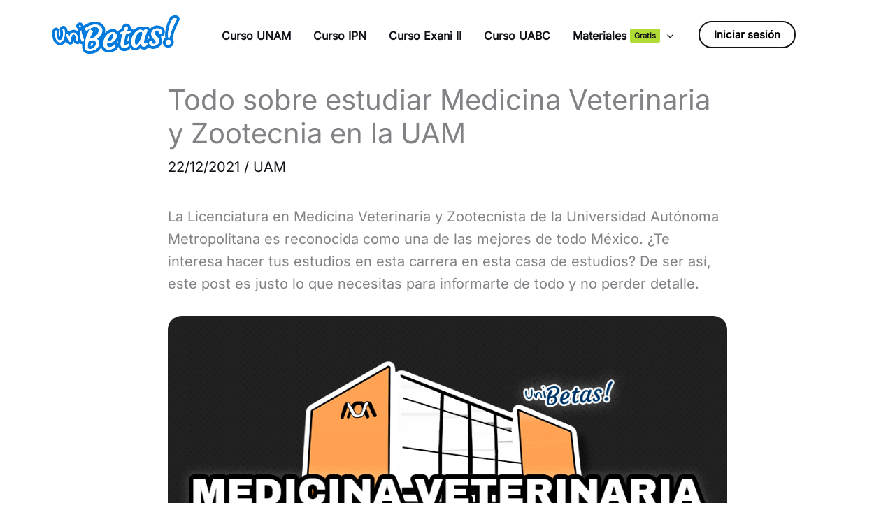

--- FILE ---
content_type: text/html; charset=UTF-8
request_url: https://unibetas.com/veterinario-uam/
body_size: 26820
content:
<!DOCTYPE html>
<html lang="es">
<head>
<meta charset="UTF-8">
<meta name="viewport" content="width=device-width, initial-scale=1">
	<link rel="profile" href="https://gmpg.org/xfn/11"> 
	<link rel="preload" href="https://unibetas.com/wp-content/astra-local-fonts/anton/1Ptgg87LROyAm3Kz-C8.woff2" as="font" type="font/woff2" crossorigin><link rel="preload" href="https://unibetas.com/wp-content/astra-local-fonts/inter/UcCO3FwrK3iLTeHuS_nVMrMxCp50SjIw2boKoduKmMEVuLyfAZ9hiA.woff2" as="font" type="font/woff2" crossorigin><meta name='robots' content='index, follow, max-image-preview:large, max-snippet:-1, max-video-preview:-1' />

	<!-- This site is optimized with the Yoast SEO Premium plugin v26.7 (Yoast SEO v26.7) - https://yoast.com/wordpress/plugins/seo/ -->
	<title>Estudiar Medico Veterinario en la UAM | Requisitos, puntaje, y más</title>
<link rel='preload' href='https://unibetas.com/wp-content/uploads/2025/02/unibetas-curso-examen-de-admision-logo-2025.svg' as='image' imagesrcset='' imagesizes=''/>
<link rel='preload' href="https://unibetas.com/wp-content/uploads/2021/12/MEDICINA-VETERINARIA-ZOOTECNIA-UAM.png" as='image' imagesrcset='https://unibetas.com/wp-content/uploads/2021/12/MEDICINA-VETERINARIA-ZOOTECNIA-UAM.png 888w, https://unibetas.com/wp-content/uploads/2021/12/MEDICINA-VETERINARIA-ZOOTECNIA-UAM-300x157.png 300w, https://unibetas.com/wp-content/uploads/2021/12/MEDICINA-VETERINARIA-ZOOTECNIA-UAM-768x402.png 768w' imagesizes='(max-width: 888px) 100vw, 888px' />
<link rel='preload' href='https://unibetas.com/wp-content/astra-local-fonts/anton/1Ptgg87LROyAm3Kz-C8.woff2' as='font' type='font/woff2' fetchpriority='high' crossorigin='anonymous'><link rel='preload' href='https://unibetas.com/wp-content/astra-local-fonts/inter/UcCO3FwrK3iLTeHuS_nVMrMxCp50SjIw2boKoduKmMEVuLyfAZ9hiA.woff2' as='font' type='font/woff2' fetchpriority='high' crossorigin='anonymous'><link rel='preload' href='https://unibetas.com/wp-content/plugins/wp-shortcode-pro/assets/front/webfonts/fa-brands-400.woff2' as='font' type='font/woff2' fetchpriority='high' crossorigin='anonymous'><link rel='preload' href='https://unibetas.com/wp-content/plugins/wp-shortcode-pro/assets/front/webfonts/fa-brands-400.ttf' as='font' type='font/ttf' fetchpriority='high' crossorigin='anonymous'><link rel='preload' href='https://unibetas.com/wp-content/plugins/wp-shortcode-pro/assets/front/webfonts/fa-solid-900.woff2' as='font' type='font/woff2' fetchpriority='high' crossorigin='anonymous'><link rel='preload' href='https://unibetas.com/wp-content/plugins/wp-shortcode-pro/assets/front/webfonts/fa-solid-900.ttf' as='font' type='font/ttf' fetchpriority='high' crossorigin='anonymous'>
	<meta name="description" content="Conoce todo sobre estudiar Medicina Veterinaria y Zootecnista en la UAM. Todo sobre la carrera, plan de estudios, sedes y más." />
	<link rel="canonical" href="https://unibetas.com/veterinario-uam/" />
	<meta property="og:locale" content="es_MX" />
	<meta property="og:type" content="article" />
	<meta property="og:title" content="Estudiar Medico Veterinario en la UAM | Requisitos, puntaje, y más" />
	<meta property="og:description" content="Conoce todo sobre estudiar Medicina Veterinaria y Zootecnista en la UAM. Todo sobre la carrera, plan de estudios, sedes y más." />
	<meta property="og:url" content="https://unibetas.com/veterinario-uam/" />
	<meta property="og:site_name" content="Unibetas curso examen de admisión online" />
	<meta property="article:publisher" content="https://www.facebook.com/unibetas/" />
	<meta property="article:published_time" content="2021-12-22T19:04:24+00:00" />
	<meta property="article:modified_time" content="2021-12-22T23:30:15+00:00" />
	<meta property="og:image" content="https://unibetas.com/wp-content/uploads/2021/12/MEDICINA-VETERINARIA-ZOOTECNIA-UAM.png" />
	<meta property="og:image:width" content="888" />
	<meta property="og:image:height" content="465" />
	<meta property="og:image:type" content="image/png" />
	<meta name="author" content="Max" />
	<meta name="twitter:card" content="summary_large_image" />
	<meta name="twitter:title" content="Todo sobre estudiar Medicina Veterinaria y Zootecnia en la UAM" />
	<meta name="twitter:creator" content="@max@proyectoimpulsa.mx" />
	<script type="application/ld+json" class="yoast-schema-graph">{"@context":"https://schema.org","@graph":[{"@type":"Article","@id":"https://unibetas.com/veterinario-uam/#article","isPartOf":{"@id":"https://unibetas.com/veterinario-uam/"},"author":{"name":"Max","@id":"https://unibetas.com/#/schema/person/aac3b43c18e9f23e176a96d5afb94847"},"headline":"Todo sobre estudiar Medicina Veterinaria y Zootecnia en la UAM","datePublished":"2021-12-22T19:04:24+00:00","dateModified":"2021-12-22T23:30:15+00:00","mainEntityOfPage":{"@id":"https://unibetas.com/veterinario-uam/"},"wordCount":2184,"commentCount":0,"publisher":{"@id":"https://unibetas.com/#organization"},"image":{"@id":"https://unibetas.com/veterinario-uam/#primaryimage"},"thumbnailUrl":"https://unibetas.com/wp-content/uploads/2021/12/MEDICINA-VETERINARIA-ZOOTECNIA-UAM.png","articleSection":["UAM"],"inLanguage":"es"},{"@type":"WebPage","@id":"https://unibetas.com/veterinario-uam/","url":"https://unibetas.com/veterinario-uam/","name":"Estudiar Medico Veterinario en la UAM | Requisitos, puntaje, y más","isPartOf":{"@id":"https://unibetas.com/#website"},"primaryImageOfPage":{"@id":"https://unibetas.com/veterinario-uam/#primaryimage"},"image":{"@id":"https://unibetas.com/veterinario-uam/#primaryimage"},"thumbnailUrl":"https://unibetas.com/wp-content/uploads/2021/12/MEDICINA-VETERINARIA-ZOOTECNIA-UAM.png","datePublished":"2021-12-22T19:04:24+00:00","dateModified":"2021-12-22T23:30:15+00:00","description":"Conoce todo sobre estudiar Medicina Veterinaria y Zootecnista en la UAM. Todo sobre la carrera, plan de estudios, sedes y más.","breadcrumb":{"@id":"https://unibetas.com/veterinario-uam/#breadcrumb"},"inLanguage":"es","potentialAction":[{"@type":"ReadAction","target":["https://unibetas.com/veterinario-uam/"]}]},{"@type":"ImageObject","inLanguage":"es","@id":"https://unibetas.com/veterinario-uam/#primaryimage","url":"https://unibetas.com/wp-content/uploads/2021/12/MEDICINA-VETERINARIA-ZOOTECNIA-UAM.png","contentUrl":"https://unibetas.com/wp-content/uploads/2021/12/MEDICINA-VETERINARIA-ZOOTECNIA-UAM.png","width":888,"height":465,"caption":"MEDICINA-VETERINARIA-ZOOTECNIA-UAM"},{"@type":"BreadcrumbList","@id":"https://unibetas.com/veterinario-uam/#breadcrumb","itemListElement":[{"@type":"ListItem","position":1,"name":"Inicio","item":"https://unibetas.com/"},{"@type":"ListItem","position":2,"name":"UAM","item":"https://unibetas.com/uam/"},{"@type":"ListItem","position":3,"name":"Todo sobre estudiar Medicina Veterinaria y Zootecnia en la UAM"}]},{"@type":"WebSite","@id":"https://unibetas.com/#website","url":"https://unibetas.com/","name":"Unibetas curso examen de admisión online","description":"","publisher":{"@id":"https://unibetas.com/#organization"},"potentialAction":[{"@type":"SearchAction","target":{"@type":"EntryPoint","urlTemplate":"https://unibetas.com/?s={search_term_string}"},"query-input":{"@type":"PropertyValueSpecification","valueRequired":true,"valueName":"search_term_string"}}],"inLanguage":"es"},{"@type":"Organization","@id":"https://unibetas.com/#organization","name":"Unibetas","url":"https://unibetas.com/","logo":{"@type":"ImageObject","inLanguage":"es","@id":"https://unibetas.com/#/schema/logo/image/","url":"https://unibetas.com/wp-content/uploads/2021/01/unibetas-curso-examen-de-admision.png","contentUrl":"https://unibetas.com/wp-content/uploads/2021/01/unibetas-curso-examen-de-admision.png","width":250,"height":68,"caption":"Unibetas"},"image":{"@id":"https://unibetas.com/#/schema/logo/image/"},"sameAs":["https://www.facebook.com/unibetas/","https://instagram.com/unibetas","https://www.youtube.com/c/Unibetas"]},{"@type":"Person","@id":"https://unibetas.com/#/schema/person/aac3b43c18e9f23e176a96d5afb94847","name":"Max","image":{"@type":"ImageObject","inLanguage":"es","@id":"https://unibetas.com/#/schema/person/image/","url":"https://secure.gravatar.com/avatar/f5d130150b28acf5a62c5338cb618e9269a98d9484977bd58a39e7b0b3d95f57?s=96&d=mm&r=g","contentUrl":"https://secure.gravatar.com/avatar/f5d130150b28acf5a62c5338cb618e9269a98d9484977bd58a39e7b0b3d95f57?s=96&d=mm&r=g","caption":"Max"},"sameAs":["https://unibetas.com","https://x.com/max@proyectoimpulsa.mx"]}]}</script>
	<!-- / Yoast SEO Premium plugin. -->


<style id='wp-img-auto-sizes-contain-inline-css'>img:is([sizes=auto i],[sizes^="auto," i]){contain-intrinsic-size:3000px 1500px}
/*# sourceURL=wp-img-auto-sizes-contain-inline-css */</style>
<link rel='stylesheet' id='astra-theme-css-css' href='https://unibetas.com/wp-content/cache/flying-press/063387c1aadb.main.min.css' media='all' />
<link rel='stylesheet' id='astra-google-fonts-css' href='https://unibetas.com/wp-content/cache/flying-press/1be53318768d.astra-local-fonts.css' media='all' />
<link rel='stylesheet' id='astra-theme-dynamic-css' href='https://unibetas.com/wp-content/cache/flying-press/1916c6014531.astra-theme-dynamic-css-post-20227.css' media='all' />
<link rel='stylesheet' id='hfe-widgets-style-css' href='https://unibetas.com/wp-content/cache/flying-press/993387aae0b0.frontend.css' media='all' />
<style id='wp-emoji-styles-inline-css'>img.wp-smiley, img.emoji {
		display: inline !important;
		border: none !important;
		box-shadow: none !important;
		height: 1em !important;
		width: 1em !important;
		margin: 0 0.07em !important;
		vertical-align: -0.1em !important;
		background: none !important;
		padding: 0 !important;
	}
/*# sourceURL=wp-emoji-styles-inline-css */</style>
<link rel='stylesheet' id='wp-block-library-css' href='https://unibetas.com/wp-content/cache/flying-press/693359d40ab4.style.min.css' media='all' />
<style id='global-styles-inline-css'>:root{--wp--preset--aspect-ratio--square: 1;--wp--preset--aspect-ratio--4-3: 4/3;--wp--preset--aspect-ratio--3-4: 3/4;--wp--preset--aspect-ratio--3-2: 3/2;--wp--preset--aspect-ratio--2-3: 2/3;--wp--preset--aspect-ratio--16-9: 16/9;--wp--preset--aspect-ratio--9-16: 9/16;--wp--preset--color--black: #000000;--wp--preset--color--cyan-bluish-gray: #abb8c3;--wp--preset--color--white: #ffffff;--wp--preset--color--pale-pink: #f78da7;--wp--preset--color--vivid-red: #cf2e2e;--wp--preset--color--luminous-vivid-orange: #ff6900;--wp--preset--color--luminous-vivid-amber: #fcb900;--wp--preset--color--light-green-cyan: #7bdcb5;--wp--preset--color--vivid-green-cyan: #00d084;--wp--preset--color--pale-cyan-blue: #8ed1fc;--wp--preset--color--vivid-cyan-blue: #0693e3;--wp--preset--color--vivid-purple: #9b51e0;--wp--preset--color--ast-global-color-0: var(--ast-global-color-0);--wp--preset--color--ast-global-color-1: var(--ast-global-color-1);--wp--preset--color--ast-global-color-2: var(--ast-global-color-2);--wp--preset--color--ast-global-color-3: var(--ast-global-color-3);--wp--preset--color--ast-global-color-4: var(--ast-global-color-4);--wp--preset--color--ast-global-color-5: var(--ast-global-color-5);--wp--preset--color--ast-global-color-6: var(--ast-global-color-6);--wp--preset--color--ast-global-color-7: var(--ast-global-color-7);--wp--preset--color--ast-global-color-8: var(--ast-global-color-8);--wp--preset--gradient--vivid-cyan-blue-to-vivid-purple: linear-gradient(135deg,rgb(6,147,227) 0%,rgb(155,81,224) 100%);--wp--preset--gradient--light-green-cyan-to-vivid-green-cyan: linear-gradient(135deg,rgb(122,220,180) 0%,rgb(0,208,130) 100%);--wp--preset--gradient--luminous-vivid-amber-to-luminous-vivid-orange: linear-gradient(135deg,rgb(252,185,0) 0%,rgb(255,105,0) 100%);--wp--preset--gradient--luminous-vivid-orange-to-vivid-red: linear-gradient(135deg,rgb(255,105,0) 0%,rgb(207,46,46) 100%);--wp--preset--gradient--very-light-gray-to-cyan-bluish-gray: linear-gradient(135deg,rgb(238,238,238) 0%,rgb(169,184,195) 100%);--wp--preset--gradient--cool-to-warm-spectrum: linear-gradient(135deg,rgb(74,234,220) 0%,rgb(151,120,209) 20%,rgb(207,42,186) 40%,rgb(238,44,130) 60%,rgb(251,105,98) 80%,rgb(254,248,76) 100%);--wp--preset--gradient--blush-light-purple: linear-gradient(135deg,rgb(255,206,236) 0%,rgb(152,150,240) 100%);--wp--preset--gradient--blush-bordeaux: linear-gradient(135deg,rgb(254,205,165) 0%,rgb(254,45,45) 50%,rgb(107,0,62) 100%);--wp--preset--gradient--luminous-dusk: linear-gradient(135deg,rgb(255,203,112) 0%,rgb(199,81,192) 50%,rgb(65,88,208) 100%);--wp--preset--gradient--pale-ocean: linear-gradient(135deg,rgb(255,245,203) 0%,rgb(182,227,212) 50%,rgb(51,167,181) 100%);--wp--preset--gradient--electric-grass: linear-gradient(135deg,rgb(202,248,128) 0%,rgb(113,206,126) 100%);--wp--preset--gradient--midnight: linear-gradient(135deg,rgb(2,3,129) 0%,rgb(40,116,252) 100%);--wp--preset--font-size--small: 13px;--wp--preset--font-size--medium: 20px;--wp--preset--font-size--large: 36px;--wp--preset--font-size--x-large: 42px;--wp--preset--spacing--20: 0.44rem;--wp--preset--spacing--30: 0.67rem;--wp--preset--spacing--40: 1rem;--wp--preset--spacing--50: 1.5rem;--wp--preset--spacing--60: 2.25rem;--wp--preset--spacing--70: 3.38rem;--wp--preset--spacing--80: 5.06rem;--wp--preset--shadow--natural: 6px 6px 9px rgba(0, 0, 0, 0.2);--wp--preset--shadow--deep: 12px 12px 50px rgba(0, 0, 0, 0.4);--wp--preset--shadow--sharp: 6px 6px 0px rgba(0, 0, 0, 0.2);--wp--preset--shadow--outlined: 6px 6px 0px -3px rgb(255, 255, 255), 6px 6px rgb(0, 0, 0);--wp--preset--shadow--crisp: 6px 6px 0px rgb(0, 0, 0);}:root { --wp--style--global--content-size: var(--wp--custom--ast-content-width-size);--wp--style--global--wide-size: var(--wp--custom--ast-wide-width-size); }:where(body) { margin: 0; }.wp-site-blocks > .alignleft { float: left; margin-right: 2em; }.wp-site-blocks > .alignright { float: right; margin-left: 2em; }.wp-site-blocks > .aligncenter { justify-content: center; margin-left: auto; margin-right: auto; }:where(.wp-site-blocks) > * { margin-block-start: 24px; margin-block-end: 0; }:where(.wp-site-blocks) > :first-child { margin-block-start: 0; }:where(.wp-site-blocks) > :last-child { margin-block-end: 0; }:root { --wp--style--block-gap: 24px; }:root :where(.is-layout-flow) > :first-child{margin-block-start: 0;}:root :where(.is-layout-flow) > :last-child{margin-block-end: 0;}:root :where(.is-layout-flow) > *{margin-block-start: 24px;margin-block-end: 0;}:root :where(.is-layout-constrained) > :first-child{margin-block-start: 0;}:root :where(.is-layout-constrained) > :last-child{margin-block-end: 0;}:root :where(.is-layout-constrained) > *{margin-block-start: 24px;margin-block-end: 0;}:root :where(.is-layout-flex){gap: 24px;}:root :where(.is-layout-grid){gap: 24px;}.is-layout-flow > .alignleft{float: left;margin-inline-start: 0;margin-inline-end: 2em;}.is-layout-flow > .alignright{float: right;margin-inline-start: 2em;margin-inline-end: 0;}.is-layout-flow > .aligncenter{margin-left: auto !important;margin-right: auto !important;}.is-layout-constrained > .alignleft{float: left;margin-inline-start: 0;margin-inline-end: 2em;}.is-layout-constrained > .alignright{float: right;margin-inline-start: 2em;margin-inline-end: 0;}.is-layout-constrained > .aligncenter{margin-left: auto !important;margin-right: auto !important;}.is-layout-constrained > :where(:not(.alignleft):not(.alignright):not(.alignfull)){max-width: var(--wp--style--global--content-size);margin-left: auto !important;margin-right: auto !important;}.is-layout-constrained > .alignwide{max-width: var(--wp--style--global--wide-size);}body .is-layout-flex{display: flex;}.is-layout-flex{flex-wrap: wrap;align-items: center;}.is-layout-flex > :is(*, div){margin: 0;}body .is-layout-grid{display: grid;}.is-layout-grid > :is(*, div){margin: 0;}body{padding-top: 0px;padding-right: 0px;padding-bottom: 0px;padding-left: 0px;}a:where(:not(.wp-element-button)){text-decoration: none;}:root :where(.wp-element-button, .wp-block-button__link){background-color: #32373c;border-width: 0;color: #fff;font-family: inherit;font-size: inherit;font-style: inherit;font-weight: inherit;letter-spacing: inherit;line-height: inherit;padding-top: calc(0.667em + 2px);padding-right: calc(1.333em + 2px);padding-bottom: calc(0.667em + 2px);padding-left: calc(1.333em + 2px);text-decoration: none;text-transform: inherit;}.has-black-color{color: var(--wp--preset--color--black) !important;}.has-cyan-bluish-gray-color{color: var(--wp--preset--color--cyan-bluish-gray) !important;}.has-white-color{color: var(--wp--preset--color--white) !important;}.has-pale-pink-color{color: var(--wp--preset--color--pale-pink) !important;}.has-vivid-red-color{color: var(--wp--preset--color--vivid-red) !important;}.has-luminous-vivid-orange-color{color: var(--wp--preset--color--luminous-vivid-orange) !important;}.has-luminous-vivid-amber-color{color: var(--wp--preset--color--luminous-vivid-amber) !important;}.has-light-green-cyan-color{color: var(--wp--preset--color--light-green-cyan) !important;}.has-vivid-green-cyan-color{color: var(--wp--preset--color--vivid-green-cyan) !important;}.has-pale-cyan-blue-color{color: var(--wp--preset--color--pale-cyan-blue) !important;}.has-vivid-cyan-blue-color{color: var(--wp--preset--color--vivid-cyan-blue) !important;}.has-vivid-purple-color{color: var(--wp--preset--color--vivid-purple) !important;}.has-ast-global-color-0-color{color: var(--wp--preset--color--ast-global-color-0) !important;}.has-ast-global-color-1-color{color: var(--wp--preset--color--ast-global-color-1) !important;}.has-ast-global-color-2-color{color: var(--wp--preset--color--ast-global-color-2) !important;}.has-ast-global-color-3-color{color: var(--wp--preset--color--ast-global-color-3) !important;}.has-ast-global-color-4-color{color: var(--wp--preset--color--ast-global-color-4) !important;}.has-ast-global-color-5-color{color: var(--wp--preset--color--ast-global-color-5) !important;}.has-ast-global-color-6-color{color: var(--wp--preset--color--ast-global-color-6) !important;}.has-ast-global-color-7-color{color: var(--wp--preset--color--ast-global-color-7) !important;}.has-ast-global-color-8-color{color: var(--wp--preset--color--ast-global-color-8) !important;}.has-black-background-color{background-color: var(--wp--preset--color--black) !important;}.has-cyan-bluish-gray-background-color{background-color: var(--wp--preset--color--cyan-bluish-gray) !important;}.has-white-background-color{background-color: var(--wp--preset--color--white) !important;}.has-pale-pink-background-color{background-color: var(--wp--preset--color--pale-pink) !important;}.has-vivid-red-background-color{background-color: var(--wp--preset--color--vivid-red) !important;}.has-luminous-vivid-orange-background-color{background-color: var(--wp--preset--color--luminous-vivid-orange) !important;}.has-luminous-vivid-amber-background-color{background-color: var(--wp--preset--color--luminous-vivid-amber) !important;}.has-light-green-cyan-background-color{background-color: var(--wp--preset--color--light-green-cyan) !important;}.has-vivid-green-cyan-background-color{background-color: var(--wp--preset--color--vivid-green-cyan) !important;}.has-pale-cyan-blue-background-color{background-color: var(--wp--preset--color--pale-cyan-blue) !important;}.has-vivid-cyan-blue-background-color{background-color: var(--wp--preset--color--vivid-cyan-blue) !important;}.has-vivid-purple-background-color{background-color: var(--wp--preset--color--vivid-purple) !important;}.has-ast-global-color-0-background-color{background-color: var(--wp--preset--color--ast-global-color-0) !important;}.has-ast-global-color-1-background-color{background-color: var(--wp--preset--color--ast-global-color-1) !important;}.has-ast-global-color-2-background-color{background-color: var(--wp--preset--color--ast-global-color-2) !important;}.has-ast-global-color-3-background-color{background-color: var(--wp--preset--color--ast-global-color-3) !important;}.has-ast-global-color-4-background-color{background-color: var(--wp--preset--color--ast-global-color-4) !important;}.has-ast-global-color-5-background-color{background-color: var(--wp--preset--color--ast-global-color-5) !important;}.has-ast-global-color-6-background-color{background-color: var(--wp--preset--color--ast-global-color-6) !important;}.has-ast-global-color-7-background-color{background-color: var(--wp--preset--color--ast-global-color-7) !important;}.has-ast-global-color-8-background-color{background-color: var(--wp--preset--color--ast-global-color-8) !important;}.has-black-border-color{border-color: var(--wp--preset--color--black) !important;}.has-cyan-bluish-gray-border-color{border-color: var(--wp--preset--color--cyan-bluish-gray) !important;}.has-white-border-color{border-color: var(--wp--preset--color--white) !important;}.has-pale-pink-border-color{border-color: var(--wp--preset--color--pale-pink) !important;}.has-vivid-red-border-color{border-color: var(--wp--preset--color--vivid-red) !important;}.has-luminous-vivid-orange-border-color{border-color: var(--wp--preset--color--luminous-vivid-orange) !important;}.has-luminous-vivid-amber-border-color{border-color: var(--wp--preset--color--luminous-vivid-amber) !important;}.has-light-green-cyan-border-color{border-color: var(--wp--preset--color--light-green-cyan) !important;}.has-vivid-green-cyan-border-color{border-color: var(--wp--preset--color--vivid-green-cyan) !important;}.has-pale-cyan-blue-border-color{border-color: var(--wp--preset--color--pale-cyan-blue) !important;}.has-vivid-cyan-blue-border-color{border-color: var(--wp--preset--color--vivid-cyan-blue) !important;}.has-vivid-purple-border-color{border-color: var(--wp--preset--color--vivid-purple) !important;}.has-ast-global-color-0-border-color{border-color: var(--wp--preset--color--ast-global-color-0) !important;}.has-ast-global-color-1-border-color{border-color: var(--wp--preset--color--ast-global-color-1) !important;}.has-ast-global-color-2-border-color{border-color: var(--wp--preset--color--ast-global-color-2) !important;}.has-ast-global-color-3-border-color{border-color: var(--wp--preset--color--ast-global-color-3) !important;}.has-ast-global-color-4-border-color{border-color: var(--wp--preset--color--ast-global-color-4) !important;}.has-ast-global-color-5-border-color{border-color: var(--wp--preset--color--ast-global-color-5) !important;}.has-ast-global-color-6-border-color{border-color: var(--wp--preset--color--ast-global-color-6) !important;}.has-ast-global-color-7-border-color{border-color: var(--wp--preset--color--ast-global-color-7) !important;}.has-ast-global-color-8-border-color{border-color: var(--wp--preset--color--ast-global-color-8) !important;}.has-vivid-cyan-blue-to-vivid-purple-gradient-background{background: var(--wp--preset--gradient--vivid-cyan-blue-to-vivid-purple) !important;}.has-light-green-cyan-to-vivid-green-cyan-gradient-background{background: var(--wp--preset--gradient--light-green-cyan-to-vivid-green-cyan) !important;}.has-luminous-vivid-amber-to-luminous-vivid-orange-gradient-background{background: var(--wp--preset--gradient--luminous-vivid-amber-to-luminous-vivid-orange) !important;}.has-luminous-vivid-orange-to-vivid-red-gradient-background{background: var(--wp--preset--gradient--luminous-vivid-orange-to-vivid-red) !important;}.has-very-light-gray-to-cyan-bluish-gray-gradient-background{background: var(--wp--preset--gradient--very-light-gray-to-cyan-bluish-gray) !important;}.has-cool-to-warm-spectrum-gradient-background{background: var(--wp--preset--gradient--cool-to-warm-spectrum) !important;}.has-blush-light-purple-gradient-background{background: var(--wp--preset--gradient--blush-light-purple) !important;}.has-blush-bordeaux-gradient-background{background: var(--wp--preset--gradient--blush-bordeaux) !important;}.has-luminous-dusk-gradient-background{background: var(--wp--preset--gradient--luminous-dusk) !important;}.has-pale-ocean-gradient-background{background: var(--wp--preset--gradient--pale-ocean) !important;}.has-electric-grass-gradient-background{background: var(--wp--preset--gradient--electric-grass) !important;}.has-midnight-gradient-background{background: var(--wp--preset--gradient--midnight) !important;}.has-small-font-size{font-size: var(--wp--preset--font-size--small) !important;}.has-medium-font-size{font-size: var(--wp--preset--font-size--medium) !important;}.has-large-font-size{font-size: var(--wp--preset--font-size--large) !important;}.has-x-large-font-size{font-size: var(--wp--preset--font-size--x-large) !important;}
:root :where(.wp-block-pullquote){font-size: 1.5em;line-height: 1.6;}
/*# sourceURL=global-styles-inline-css */</style>
<link rel='stylesheet' id='hfe-style-css' href='https://unibetas.com/wp-content/cache/flying-press/a5bf64d5859e.header-footer-elementor.css' media='all' />
<link rel='stylesheet' id='elementor-icons-css' href='https://unibetas.com/wp-content/cache/flying-press/94d731c2f136.elementor-icons.min.css' media='all' />
<link rel='stylesheet' id='elementor-frontend-css' href='https://unibetas.com/wp-content/cache/flying-press/a286126314ec.frontend.min.css' media='all' />
<link rel='stylesheet' id='elementor-post-1165-css' href='https://unibetas.com/wp-content/cache/flying-press/643255472d69.post-1165.css' media='all' />
<link rel='stylesheet' id='uael-frontend-css' href='https://unibetas.com/wp-content/cache/flying-press/91cc0ab679fa.uael-frontend.min.css' media='all' />
<link rel='stylesheet' id='uael-teammember-social-icons-css' href='https://unibetas.com/wp-content/cache/flying-press/d026a17938c5.widget-social-icons.min.css' media='all' />
<link rel='stylesheet' id='uael-social-share-icons-brands-css' href='https://unibetas.com/wp-content/cache/flying-press/1f1c6abbb54c.brands.css' media='all' />
<link rel='stylesheet' id='uael-social-share-icons-fontawesome-css' href='https://unibetas.com/wp-content/cache/flying-press/aae648ec4102.fontawesome.css' media='all' />
<link rel='stylesheet' id='uael-nav-menu-icons-css' href='https://unibetas.com/wp-content/cache/flying-press/8d37441d69eb.solid.css' media='all' />
<link rel='stylesheet' id='base-desktop-css' href='https://unibetas.com/wp-content/cache/flying-press/c81f797a7b47.base-desktop.css' media='all' />
<link rel='stylesheet' id='astra-addon-css-css' href='https://unibetas.com/wp-content/cache/flying-press/66390f33f4ab.astra-addon-69636c7e9d7382-60567079.css' media='all' />
<link rel='stylesheet' id='astra-addon-dynamic-css' href='https://unibetas.com/wp-content/cache/flying-press/632b59128aa0.astra-addon-dynamic-css-post-20227.css' media='all' />
<link rel='stylesheet' id='tablepress-default-css' href='https://unibetas.com/wp-content/cache/flying-press/cd015175bb67.tablepress-combined.min.css' media='all' />
<link rel='stylesheet' id='tablepress-datatables-buttons-css' href='https://unibetas.com/wp-content/cache/flying-press/f84a3e8dbbe5.datatables.buttons.css' media='all' />
<link rel='stylesheet' id='tablepress-datatables-columnfilterwidgets-css' href='https://unibetas.com/wp-content/cache/flying-press/0045d239afaa.datatables.columnfilterwidgets.css' media='all' />
<link rel='stylesheet' id='tablepress-datatables-fixedheader-css' href='https://unibetas.com/wp-content/cache/flying-press/9e80b5ea5705.datatables.fixedheader.css' media='all' />
<link rel='stylesheet' id='tablepress-datatables-fixedcolumns-css' href='https://unibetas.com/wp-content/cache/flying-press/373209d1e571.datatables.fixedcolumns.css' media='all' />
<link rel='stylesheet' id='tablepress-datatables-scroll-buttons-css' href='https://unibetas.com/wp-content/cache/flying-press/c75f2cd2a3f1.datatables.scroll-buttons.css' media='all' />
<link rel='stylesheet' id='tablepress-responsive-tables-css' href='https://unibetas.com/wp-content/cache/flying-press/7dabe6e16a9f.responsive-tables.css' media='all' />
<link rel='stylesheet' id='hfe-elementor-icons-css' href='https://unibetas.com/wp-content/cache/flying-press/94d731c2f136.elementor-icons.min.css' media='all' />
<link rel='stylesheet' id='hfe-icons-list-css' href='https://unibetas.com/wp-content/cache/flying-press/1c6df716953f.widget-icon-list.min.css' media='all' />
<link rel='stylesheet' id='hfe-social-icons-css' href='https://unibetas.com/wp-content/cache/flying-press/d026a17938c5.widget-social-icons.min.css' media='all' />
<link rel='stylesheet' id='hfe-social-share-icons-brands-css' href='https://unibetas.com/wp-content/cache/flying-press/1f1c6abbb54c.brands.css' media='all' />
<link rel='stylesheet' id='hfe-social-share-icons-fontawesome-css' href='https://unibetas.com/wp-content/cache/flying-press/aae648ec4102.fontawesome.css' media='all' />
<link rel='stylesheet' id='hfe-nav-menu-icons-css' href='https://unibetas.com/wp-content/cache/flying-press/8d37441d69eb.solid.css' media='all' />
<link rel='stylesheet' id='hfe-widget-blockquote-css' href='https://unibetas.com/wp-content/cache/flying-press/424b4e67a96a.widget-blockquote.min.css' media='all' />
<link rel='stylesheet' id='hfe-mega-menu-css' href='https://unibetas.com/wp-content/cache/flying-press/33de3632af4b.widget-mega-menu.min.css' media='all' />
<link rel='stylesheet' id='hfe-nav-menu-widget-css' href='https://unibetas.com/wp-content/cache/flying-press/02caa990c438.widget-nav-menu.min.css' media='all' />
<link rel='stylesheet' id='__EPYT__style-css' href='https://unibetas.com/wp-content/cache/flying-press/e8f1ebfcb1d9.ytprefs.min.css' media='all' />
<style id='__EPYT__style-inline-css'>.epyt-gallery-thumb {
                        width: 50%;
                }
                
/*# sourceURL=__EPYT__style-inline-css */</style>
<link rel='stylesheet' id='__disptype__-css' href='https://unibetas.com/wp-content/cache/flying-press/95a98e075038.lity.min.css' media='all' />
<link rel='stylesheet' id='elementor-gf-local-roboto-css' href='https://unibetas.com/wp-content/cache/flying-press/d0c578aadf59.roboto.css' media='all' />
<link rel='stylesheet' id='elementor-gf-local-robotoslab-css' href='https://unibetas.com/wp-content/cache/flying-press/38545f9f9f29.robotoslab.css' media='all' />
<script src="https://unibetas.com/wp-includes/js/jquery/jquery.min.js?ver=826eb77e86b0" id="jquery-core-js"></script>
<script id="jquery-js-after">
!function($){"use strict";$(document).ready(function(){$(this).scrollTop()>100&&$(".hfe-scroll-to-top-wrap").removeClass("hfe-scroll-to-top-hide"),$(window).scroll(function(){$(this).scrollTop()<100?$(".hfe-scroll-to-top-wrap").fadeOut(300):$(".hfe-scroll-to-top-wrap").fadeIn(300)}),$(".hfe-scroll-to-top-wrap").on("click",function(){$("html, body").animate({scrollTop:0},300);return!1})})}(jQuery);
!function($){'use strict';$(document).ready(function(){var bar=$('.hfe-reading-progress-bar');if(!bar.length)return;$(window).on('scroll',function(){var s=$(window).scrollTop(),d=$(document).height()-$(window).height(),p=d? s/d*100:0;bar.css('width',p+'%')});});}(jQuery);
//# sourceURL=jquery-js-after
</script>
<script src="https://unibetas.com/wp-content/themes/astra/assets/js/minified/flexibility.min.js?ver=f3f609a6ebd5" id="astra-flexibility-js"></script>
<script id="astra-flexibility-js-after">
typeof flexibility !== "undefined" && flexibility(document.documentElement);
//# sourceURL=astra-flexibility-js-after
</script>
<script src="https://unibetas.com/wp-content/plugins/youtube-embed-plus-pro/scripts/lity.min.js?ver=e70471d4de49" id="__dispload__-js"></script>
<script id="__ytprefs__-js-extra">
var _EPYT_ = {"ajaxurl":"https://unibetas.com/wp-admin/admin-ajax.php","security":"80ecc524f9","gallery_scrolloffset":"20","eppathtoscripts":"https://unibetas.com/wp-content/plugins/youtube-embed-plus-pro/scripts/","eppath":"https://unibetas.com/wp-content/plugins/youtube-embed-plus-pro/","epresponsiveselector":"[\"iframe.__youtube_prefs__\",\"iframe[src*='youtube.com']\",\"iframe[src*='youtube-nocookie.com']\",\"iframe[data-ep-src*='youtube.com']\",\"iframe[data-ep-src*='youtube-nocookie.com']\",\"iframe[data-ep-gallerysrc*='youtube.com']\"]","epdovol":"1","version":"14.2.4","evselector":"iframe.__youtube_prefs__[src], iframe[src*=\"youtube.com/embed/\"], iframe[src*=\"youtube-nocookie.com/embed/\"]","ajax_compat":"","maxres_facade":"eager","ytapi_load":"light","pause_others":"","stopMobileBuffer":"1","facade_mode":"","not_live_on_channel":"","not_live_showtime":"180"};
//# sourceURL=__ytprefs__-js-extra
</script>
<script src="https://unibetas.com/wp-content/plugins/youtube-embed-plus-pro/scripts/ytprefs.min.js?ver=fd5902a50f13" id="__ytprefs__-js"></script>
<!-- Google Tag Manager -->
<script>(function(w,d,s,l,i){w[l]=w[l]||[];w[l].push({'gtm.start':
new Date().getTime(),event:'gtm.js'});var f=d.getElementsByTagName(s)[0],
j=d.createElement(s),dl=l!='dataLayer'?'&l='+l:'';j.async=true;j.src=
'https://www.googletagmanager.com/gtm.js?id='+i+dl;f.parentNode.insertBefore(j,f);
})(window,document,'script','dataLayer','GTM-MRX35CM');</script>
<!-- End Google Tag Manager -->


<script src="https://analytics.ahrefs.com/analytics.js" data-key="p7XXFNli6NNj7sYi/C9w4Q" async></script>

<script
  defer
  data-website-id="dfid_SkmIwEcVxcEhbO9Hps66q"
  data-domain="pago.unibetas.com"
  src="https://datafa.st/js/script.js">
</script><meta name="generator" content="Elementor 3.34.1; features: additional_custom_breakpoints; settings: css_print_method-external, google_font-enabled, font_display-auto">
			<style>.e-con.e-parent:nth-of-type(n+4):not(.e-lazyloaded):not(.e-no-lazyload),
				.e-con.e-parent:nth-of-type(n+4):not(.e-lazyloaded):not(.e-no-lazyload) * {
					background-image: none !important;
				}
				@media screen and (max-height: 1024px) {
					.e-con.e-parent:nth-of-type(n+3):not(.e-lazyloaded):not(.e-no-lazyload),
					.e-con.e-parent:nth-of-type(n+3):not(.e-lazyloaded):not(.e-no-lazyload) * {
						background-image: none !important;
					}
				}
				@media screen and (max-height: 640px) {
					.e-con.e-parent:nth-of-type(n+2):not(.e-lazyloaded):not(.e-no-lazyload),
					.e-con.e-parent:nth-of-type(n+2):not(.e-lazyloaded):not(.e-no-lazyload) * {
						background-image: none !important;
					}
				}</style>
			<script>document.addEventListener('DOMContentLoaded', function() {
  const filtros = document.querySelectorAll('.filtro');
  const materias = document.querySelectorAll('.materia');
  
  filtros.forEach(filtro => {
    filtro.addEventListener('click', function() {
      // Remover active de todos los filtros
      filtros.forEach(f => f.classList.remove('active'));
      
      // Agregar active al filtro clickeado
      this.classList.add('active');
      
      const examenSeleccionado = this.getAttribute('data-examen');
      
      // Filtrar materias
      materias.forEach(materia => {
        const examenes = materia.getAttribute('data-examenes');
        
        if (examenSeleccionado === 'todos') {
          materia.classList.remove('hidden');
        } else if (examenes.includes(examenSeleccionado)) {
          materia.classList.remove('hidden');
        } else {
          materia.classList.add('hidden');
        }
      });
    });
  });
});</script><script>window.$crisp=[];window.CRISP_WEBSITE_ID="3aaf7e7c-4d8d-48a5-b651-81c2b1a2f88d";(function(){d=document;s=d.createElement("script");s.src="https://client.crisp.chat/l.js";s.async=1;d.getElementsByTagName("head")[0].appendChild(s);})();</script><link rel="icon" href="https://unibetas.com/wp-content/uploads/2022/11/unibetas-icono.png" sizes="32x32" />
<link rel="icon" href="https://unibetas.com/wp-content/uploads/2022/11/unibetas-icono.png" sizes="192x192" />
<link rel="apple-touch-icon" href="https://unibetas.com/wp-content/uploads/2022/11/unibetas-icono.png" />
<meta name="msapplication-TileImage" content="https://unibetas.com/wp-content/uploads/2022/11/unibetas-icono.png" />
		<style id="wp-custom-css">.entry-content img {
    border-radius: 20px;
}</style>
		<script type="speculationrules">{"prefetch":[{"source":"document","where":{"and":[{"href_matches":"\/*"},{"not":{"href_matches":["\/*.php","\/wp-(admin|includes|content|login|signup|json)(.*)?","\/*\\?(.+)","\/(cart|checkout|logout)(.*)?"]}}]},"eagerness":"moderate"}]}</script></head>

<body itemtype='https://schema.org/Blog' itemscope='itemscope' class="wp-singular post-template-default single single-post postid-20227 single-format-standard wp-custom-logo wp-embed-responsive wp-theme-astra ehf-template-astra ehf-stylesheet-astra ast-desktop ast-separate-container ast-two-container ast-no-sidebar astra-4.12.0 group-blog ast-blog-single-style-1 ast-single-post ast-inherit-site-logo-transparent ast-hfb-header ast-full-width-primary-header ast-full-width-layout uae-sticky-header-enabled ast-normal-title-enabled elementor-default elementor-kit-1165 astra-addon-4.12.0">
<!-- Google Tag Manager (noscript) -->
<noscript><iframe src="https://www.googletagmanager.com/ns.html?id=GTM-MRX35CM"
height="0" width="0" style="display:none;visibility:hidden"></iframe></noscript>
<!-- End Google Tag Manager (noscript) -->
<a
	class="skip-link screen-reader-text"
	href="#content">
		Ir al contenido</a>

<div
class="hfeed site" id="page">
			<header
		class="site-header header-main-layout-1 ast-primary-menu-enabled ast-logo-title-inline ast-hide-custom-menu-mobile ast-builder-menu-toggle-icon ast-mobile-header-inline" id="masthead" itemtype="https://schema.org/WPHeader" itemscope="itemscope" itemid="#masthead"		>
			<div id="ast-desktop-header" data-toggle-type="dropdown">
		<div class="ast-main-header-wrap main-header-bar-wrap ">
		<div class="ast-primary-header-bar ast-primary-header main-header-bar site-header-focus-item" data-section="section-primary-header-builder">
						<div class="site-primary-header-wrap ast-builder-grid-row-container site-header-focus-item ast-container" data-section="section-primary-header-builder">
				<div class="ast-builder-grid-row ast-builder-grid-row-has-sides ast-grid-center-col-layout">
											<div class="site-header-primary-section-left site-header-section ast-flex site-header-section-left">
																	<div class="site-header-primary-section-left-center site-header-section ast-flex ast-grid-left-center-section">
											<div class="ast-builder-layout-element ast-flex site-header-focus-item" data-section="title_tagline">
							<div
				class="site-branding ast-site-identity" itemtype="https://schema.org/Organization" itemscope="itemscope"				>
					<span class="site-logo-img"><a href="https://unibetas.com/" class="custom-logo-link" rel="home"><img fetchpriority="high" width="1608" height="500" src="https://unibetas.com/wp-content/uploads/2025/02/unibetas-curso-examen-de-admision-logo-2025.svg" class="custom-logo" alt="unibetas curso examen de admision logo 2025" decoding="async"  loading="eager"/></a></span>				</div>
			<!-- .site-branding -->
					</div>
												</div>
															</div>
																		<div class="site-header-primary-section-center site-header-section ast-flex ast-grid-section-center">
										<div class="ast-builder-menu-1 ast-builder-menu ast-flex ast-builder-menu-1-focus-item ast-builder-layout-element site-header-focus-item" data-section="section-hb-menu-1">
			<div class="ast-main-header-bar-alignment"><svg xmlns="http://www.w3.org/2000/svg" viewBox="0 0 0 0" width="0" height="0" focusable="false" role="none" style="visibility: hidden; position: absolute; left: -9999px; overflow: hidden;" ><defs><filter id="ast-mm-item99444-color-filter"><feColorMatrix color-interpolation-filters="sRGB" type="matrix" values=" .299 .587 .114 0 0 .299 .587 .114 0 0 .299 .587 .114 0 0 .299 .587 .114 0 0 " /><feComponentTransfer color-interpolation-filters="sRGB" ><feFuncR type="table" tableValues="0 0" /><feFuncG type="table" tableValues="0.16470588235294 0.16470588235294" /><feFuncB type="table" tableValues="0.49019607843137 0.49019607843137" /><feFuncA type="table" tableValues="1 1" /></feComponentTransfer><feComposite in2="SourceGraphic" operator="in" /></filter></defs></svg><svg xmlns="http://www.w3.org/2000/svg" viewBox="0 0 0 0" width="0" height="0" focusable="false" role="none" style="visibility: hidden; position: absolute; left: -9999px; overflow: hidden;" ><defs><filter id="ast-mm-item99445-color-filter"><feColorMatrix color-interpolation-filters="sRGB" type="matrix" values=" .299 .587 .114 0 0 .299 .587 .114 0 0 .299 .587 .114 0 0 .299 .587 .114 0 0 " /><feComponentTransfer color-interpolation-filters="sRGB" ><feFuncR type="table" tableValues="0.69803921568627 0.69803921568627" /><feFuncG type="table" tableValues="0.10980392156863 0.10980392156863" /><feFuncB type="table" tableValues="0.29019607843137 0.29019607843137" /><feFuncA type="table" tableValues="1 1" /></feComponentTransfer><feComposite in2="SourceGraphic" operator="in" /></filter></defs></svg><svg xmlns="http://www.w3.org/2000/svg" viewBox="0 0 0 0" width="0" height="0" focusable="false" role="none" style="visibility: hidden; position: absolute; left: -9999px; overflow: hidden;" ><defs><filter id="ast-mm-item99446-color-filter"><feColorMatrix color-interpolation-filters="sRGB" type="matrix" values=" .299 .587 .114 0 0 .299 .587 .114 0 0 .299 .587 .114 0 0 .299 .587 .114 0 0 " /><feComponentTransfer color-interpolation-filters="sRGB" ><feFuncR type="table" tableValues="0 0" /><feFuncG type="table" tableValues="0.34117647058824 0.34117647058824" /><feFuncB type="table" tableValues="0.93333333333333 0.93333333333333" /><feFuncA type="table" tableValues="1 1" /></feComponentTransfer><feComposite in2="SourceGraphic" operator="in" /></filter></defs></svg><div class="main-header-bar-navigation"><nav class="site-navigation ast-flex-grow-1 navigation-accessibility site-header-focus-item" id="primary-site-navigation-desktop" aria-label="Navegación del sitio principal" itemtype="https://schema.org/SiteNavigationElement" itemscope="itemscope"><div class="main-navigation ast-inline-flex"><ul id="ast-hf-menu-1" class="main-header-menu ast-menu-shadow ast-nav-menu ast-flex  submenu-with-border inline-on-mobile ast-mega-menu-enabled"><li id="menu-item-35534" class="menu-item menu-item-type-post_type menu-item-object-page menu-item-35534"><a href="https://unibetas.com/curso-unam/" class="menu-link"><span class="ast-icon icon-arrow"><svg class="ast-arrow-svg" xmlns="http://www.w3.org/2000/svg" xmlns:xlink="http://www.w3.org/1999/xlink" version="1.1" x="0px" y="0px" width="26px" height="16.043px" viewBox="57 35.171 26 16.043" enable-background="new 57 35.171 26 16.043" xml:space="preserve">
                <path d="M57.5,38.193l12.5,12.5l12.5-12.5l-2.5-2.5l-10,10l-10-10L57.5,38.193z" />
                </svg></span><span class="menu-text">Curso UNAM</span></a></li><li id="menu-item-11254" class="menu-item menu-item-type-post_type menu-item-object-page menu-item-11254"><a href="https://unibetas.com/curso-ipn/" class="menu-link"><span class="ast-icon icon-arrow"><svg class="ast-arrow-svg" xmlns="http://www.w3.org/2000/svg" xmlns:xlink="http://www.w3.org/1999/xlink" version="1.1" x="0px" y="0px" width="26px" height="16.043px" viewBox="57 35.171 26 16.043" enable-background="new 57 35.171 26 16.043" xml:space="preserve">
                <path d="M57.5,38.193l12.5,12.5l12.5-12.5l-2.5-2.5l-10,10l-10-10L57.5,38.193z" />
                </svg></span><span class="menu-text">Curso IPN</span></a></li><li id="menu-item-10565" class="menu-item menu-item-type-post_type menu-item-object-page menu-item-10565"><a href="https://unibetas.com/curso-exani-ii/" class="menu-link"><span class="ast-icon icon-arrow"><svg class="ast-arrow-svg" xmlns="http://www.w3.org/2000/svg" xmlns:xlink="http://www.w3.org/1999/xlink" version="1.1" x="0px" y="0px" width="26px" height="16.043px" viewBox="57 35.171 26 16.043" enable-background="new 57 35.171 26 16.043" xml:space="preserve">
                <path d="M57.5,38.193l12.5,12.5l12.5-12.5l-2.5-2.5l-10,10l-10-10L57.5,38.193z" />
                </svg></span><span class="menu-text">Curso Exani II</span></a></li><li id="menu-item-36" class="menu-item menu-item-type-post_type menu-item-object-page menu-item-36"><a href="https://unibetas.com/curso-examen-uabc-online/" class="menu-link"><span class="ast-icon icon-arrow"><svg class="ast-arrow-svg" xmlns="http://www.w3.org/2000/svg" xmlns:xlink="http://www.w3.org/1999/xlink" version="1.1" x="0px" y="0px" width="26px" height="16.043px" viewBox="57 35.171 26 16.043" enable-background="new 57 35.171 26 16.043" xml:space="preserve">
                <path d="M57.5,38.193l12.5,12.5l12.5-12.5l-2.5-2.5l-10,10l-10-10L57.5,38.193z" />
                </svg></span><span class="menu-text">Curso UABC</span></a></li><li id="menu-item-24794" class="menu-item menu-item-type-custom menu-item-object-custom menu-item-has-children menu-item-24794 astra-megamenu-li content-width-mega"><a aria-expanded="false" title="Materiales" class="menu-link"><span class="ast-icon icon-arrow"><svg class="ast-arrow-svg" xmlns="http://www.w3.org/2000/svg" xmlns:xlink="http://www.w3.org/1999/xlink" version="1.1" x="0px" y="0px" width="26px" height="16.043px" viewBox="57 35.171 26 16.043" enable-background="new 57 35.171 26 16.043" xml:space="preserve">
                <path d="M57.5,38.193l12.5,12.5l12.5-12.5l-2.5-2.5l-10,10l-10-10L57.5,38.193z" />
                </svg></span><span class="menu-text">Materiales</span><span class="astra-mm-highlight-label">Gratis</span><span role="application" class="dropdown-menu-toggle ast-header-navigation-arrow" tabindex="0" aria-expanded="false" aria-label="Menu Toggle"  ><span class="ast-icon icon-arrow"><svg class="ast-arrow-svg" xmlns="http://www.w3.org/2000/svg" xmlns:xlink="http://www.w3.org/1999/xlink" version="1.1" x="0px" y="0px" width="26px" height="16.043px" viewBox="57 35.171 26 16.043" enable-background="new 57 35.171 26 16.043" xml:space="preserve">
                <path d="M57.5,38.193l12.5,12.5l12.5-12.5l-2.5-2.5l-10,10l-10-10L57.5,38.193z" />
                </svg></span></span></a><button class="ast-menu-toggle" aria-expanded="false" aria-label="Toggle Menu"><span class="ast-icon icon-arrow"><svg class="ast-arrow-svg" xmlns="http://www.w3.org/2000/svg" xmlns:xlink="http://www.w3.org/1999/xlink" version="1.1" x="0px" y="0px" width="26px" height="16.043px" viewBox="57 35.171 26 16.043" enable-background="new 57 35.171 26 16.043" xml:space="preserve">
                <path d="M57.5,38.193l12.5,12.5l12.5-12.5l-2.5-2.5l-10,10l-10-10L57.5,38.193z" />
                </svg></span></button>
<ul class="astra-megamenu sub-menu astra-mega-menu-width-content ast-hidden">
	<li id="menu-item-99444" class="menu-item menu-item-type-custom menu-item-object-custom menu-item-has-children menu-item-99444 menu-item-heading"><span class="ast-disable-link menu-link"><span class="ast-icon icon-arrow"><svg class="ast-arrow-svg" xmlns="http://www.w3.org/2000/svg" xmlns:xlink="http://www.w3.org/1999/xlink" version="1.1" x="0px" y="0px" width="26px" height="16.043px" viewBox="57 35.171 26 16.043" enable-background="new 57 35.171 26 16.043" xml:space="preserve">
                <path d="M57.5,38.193l12.5,12.5l12.5-12.5l-2.5-2.5l-10,10l-10-10L57.5,38.193z" />
                </svg></span><span class="astra-mm-icon-label icon-item-99444"><span aria-hidden="true" class="ahfb-svg-iconset ast-inline-flex"><svg xmlns='http://www.w3.org/2000/svg' viewBox='0 0 512 512'><path d='M256 224c-79.41 0-192 122.76-192 200.25 0 34.9 26.81 55.75 71.74 55.75 48.84 0 81.09-25.08 120.26-25.08 39.51 0 71.85 25.08 120.26 25.08 44.93 0 71.74-20.85 71.74-55.75C448 346.76 335.41 224 256 224zm-147.28-12.61c-10.4-34.65-42.44-57.09-71.56-50.13-29.12 6.96-44.29 40.69-33.89 75.34 10.4 34.65 42.44 57.09 71.56 50.13 29.12-6.96 44.29-40.69 33.89-75.34zm84.72-20.78c30.94-8.14 46.42-49.94 34.58-93.36s-46.52-72.01-77.46-63.87-46.42 49.94-34.58 93.36c11.84 43.42 46.53 72.02 77.46 63.87zm281.39-29.34c-29.12-6.96-61.15 15.48-71.56 50.13-10.4 34.65 4.77 68.38 33.89 75.34 29.12 6.96 61.15-15.48 71.56-50.13 10.4-34.65-4.77-68.38-33.89-75.34zm-156.27 29.34c30.94 8.14 65.62-20.45 77.46-63.87 11.84-43.42-3.64-85.21-34.58-93.36s-65.62 20.45-77.46 63.87c-11.84 43.42 3.64 85.22 34.58 93.36z'></path></svg></span></span><span class="menu-text">UNAM</span><span role="application" class="dropdown-menu-toggle ast-header-navigation-arrow" tabindex="0" aria-expanded="false" aria-label="Menu Toggle"  ><span class="ast-icon icon-arrow"><svg class="ast-arrow-svg" xmlns="http://www.w3.org/2000/svg" xmlns:xlink="http://www.w3.org/1999/xlink" version="1.1" x="0px" y="0px" width="26px" height="16.043px" viewBox="57 35.171 26 16.043" enable-background="new 57 35.171 26 16.043" xml:space="preserve">
                <path d="M57.5,38.193l12.5,12.5l12.5-12.5l-2.5-2.5l-10,10l-10-10L57.5,38.193z" />
                </svg></span></span></span><button class="ast-menu-toggle" aria-expanded="false" aria-label="Toggle Menu"><span class="ast-icon icon-arrow"><svg class="ast-arrow-svg" xmlns="http://www.w3.org/2000/svg" xmlns:xlink="http://www.w3.org/1999/xlink" version="1.1" x="0px" y="0px" width="26px" height="16.043px" viewBox="57 35.171 26 16.043" enable-background="new 57 35.171 26 16.043" xml:space="preserve">
                <path d="M57.5,38.193l12.5,12.5l12.5-12.5l-2.5-2.5l-10,10l-10-10L57.5,38.193z" />
                </svg></span></button>
	<ul class="sub-menu">
		<li id="menu-item-82697" class="menu-item menu-item-type-post_type menu-item-object-page menu-item-82697"><a href="https://unibetas.com/evento-unam/" class="menu-link"><span class="ast-icon icon-arrow"><svg class="ast-arrow-svg" xmlns="http://www.w3.org/2000/svg" xmlns:xlink="http://www.w3.org/1999/xlink" version="1.1" x="0px" y="0px" width="26px" height="16.043px" viewBox="57 35.171 26 16.043" enable-background="new 57 35.171 26 16.043" xml:space="preserve">
                <path d="M57.5,38.193l12.5,12.5l12.5-12.5l-2.5-2.5l-10,10l-10-10L57.5,38.193z" />
                </svg></span><span class="menu-text">Examen simulacro UNAM</span></a></li>		<li id="menu-item-31405" class="menu-item menu-item-type-post_type menu-item-object-page menu-item-31405"><a href="https://unibetas.com/materiales-unam/" class="menu-link"><span class="ast-icon icon-arrow"><svg class="ast-arrow-svg" xmlns="http://www.w3.org/2000/svg" xmlns:xlink="http://www.w3.org/1999/xlink" version="1.1" x="0px" y="0px" width="26px" height="16.043px" viewBox="57 35.171 26 16.043" enable-background="new 57 35.171 26 16.043" xml:space="preserve">
                <path d="M57.5,38.193l12.5,12.5l12.5-12.5l-2.5-2.5l-10,10l-10-10L57.5,38.193z" />
                </svg></span><span class="menu-text">Simulacros y ebooks</span></a></li>		<li id="menu-item-31406" class="menu-item menu-item-type-post_type menu-item-object-post menu-item-31406"><a href="https://unibetas.com/guia-unam/" class="menu-link"><span class="ast-icon icon-arrow"><svg class="ast-arrow-svg" xmlns="http://www.w3.org/2000/svg" xmlns:xlink="http://www.w3.org/1999/xlink" version="1.1" x="0px" y="0px" width="26px" height="16.043px" viewBox="57 35.171 26 16.043" enable-background="new 57 35.171 26 16.043" xml:space="preserve">
                <path d="M57.5,38.193l12.5,12.5l12.5-12.5l-2.5-2.5l-10,10l-10-10L57.5,38.193z" />
                </svg></span><span class="menu-text">Guía UNAM 2026</span></a></li>		<li id="menu-item-30010" class="menu-item menu-item-type-post_type menu-item-object-post menu-item-30010"><a href="https://unibetas.com/convocatoria-unam/" class="menu-link"><span class="ast-icon icon-arrow"><svg class="ast-arrow-svg" xmlns="http://www.w3.org/2000/svg" xmlns:xlink="http://www.w3.org/1999/xlink" version="1.1" x="0px" y="0px" width="26px" height="16.043px" viewBox="57 35.171 26 16.043" enable-background="new 57 35.171 26 16.043" xml:space="preserve">
                <path d="M57.5,38.193l12.5,12.5l12.5-12.5l-2.5-2.5l-10,10l-10-10L57.5,38.193z" />
                </svg></span><span class="menu-text">Convocatoria UNAM 2026</span></a></li>	</ul>
</li>	<li id="menu-item-99445" class="menu-item menu-item-type-custom menu-item-object-custom menu-item-has-children menu-item-99445 menu-item-heading"><span href="javascript:void(0)" class="ast-disable-link menu-link"><span class="ast-icon icon-arrow"><svg class="ast-arrow-svg" xmlns="http://www.w3.org/2000/svg" xmlns:xlink="http://www.w3.org/1999/xlink" version="1.1" x="0px" y="0px" width="26px" height="16.043px" viewBox="57 35.171 26 16.043" enable-background="new 57 35.171 26 16.043" xml:space="preserve">
                <path d="M57.5,38.193l12.5,12.5l12.5-12.5l-2.5-2.5l-10,10l-10-10L57.5,38.193z" />
                </svg></span><span class="astra-mm-icon-label icon-item-99445"><span aria-hidden="true" class="ahfb-svg-iconset ast-inline-flex"><svg xmlns='http://www.w3.org/2000/svg' viewBox='0 0 512 512'><path d='M509.8 332.5l-69.9-164.3c-14.9-41.2-50.4-71-93-79.2 18-10.6 46.3-35.9 34.2-82.3-1.3-5-7.1-7.9-12-6.1L166.9 76.3C35.9 123.4 0 238.9 0 398.8V480c0 17.7 14.3 32 32 32h236.2c23.8 0 39.3-25 28.6-46.3L256 384v-.7c-45.6-3.5-84.6-30.7-104.3-69.6-1.6-3.1-.9-6.9 1.6-9.3l12.1-12.1c3.9-3.9 10.6-2.7 12.9 2.4 14.8 33.7 48.2 57.4 87.4 57.4 17.2 0 33-5.1 46.8-13.2l46 63.9c6 8.4 15.7 13.3 26 13.3h50.3c8.5 0 16.6-3.4 22.6-9.4l45.3-39.8c8.9-9.1 11.7-22.6 7.1-34.4zM328 224c-13.3 0-24-10.7-24-24s10.7-24 24-24 24 10.7 24 24-10.7 24-24 24z'></path></svg></span></span><span class="menu-text">IPN</span><span role="application" class="dropdown-menu-toggle ast-header-navigation-arrow" tabindex="0" aria-expanded="false" aria-label="Menu Toggle"  ><span class="ast-icon icon-arrow"><svg class="ast-arrow-svg" xmlns="http://www.w3.org/2000/svg" xmlns:xlink="http://www.w3.org/1999/xlink" version="1.1" x="0px" y="0px" width="26px" height="16.043px" viewBox="57 35.171 26 16.043" enable-background="new 57 35.171 26 16.043" xml:space="preserve">
                <path d="M57.5,38.193l12.5,12.5l12.5-12.5l-2.5-2.5l-10,10l-10-10L57.5,38.193z" />
                </svg></span></span></span><button class="ast-menu-toggle" aria-expanded="false" aria-label="Toggle Menu"><span class="ast-icon icon-arrow"><svg class="ast-arrow-svg" xmlns="http://www.w3.org/2000/svg" xmlns:xlink="http://www.w3.org/1999/xlink" version="1.1" x="0px" y="0px" width="26px" height="16.043px" viewBox="57 35.171 26 16.043" enable-background="new 57 35.171 26 16.043" xml:space="preserve">
                <path d="M57.5,38.193l12.5,12.5l12.5-12.5l-2.5-2.5l-10,10l-10-10L57.5,38.193z" />
                </svg></span></button>
	<ul class="sub-menu">
		<li id="menu-item-82694" class="menu-item menu-item-type-post_type menu-item-object-page menu-item-82694"><a href="https://unibetas.com/evento-ipn/" class="menu-link"><span class="ast-icon icon-arrow"><svg class="ast-arrow-svg" xmlns="http://www.w3.org/2000/svg" xmlns:xlink="http://www.w3.org/1999/xlink" version="1.1" x="0px" y="0px" width="26px" height="16.043px" viewBox="57 35.171 26 16.043" enable-background="new 57 35.171 26 16.043" xml:space="preserve">
                <path d="M57.5,38.193l12.5,12.5l12.5-12.5l-2.5-2.5l-10,10l-10-10L57.5,38.193z" />
                </svg></span><span class="menu-text">Examen simulacro IPN</span></a></li>		<li id="menu-item-24795" class="menu-item menu-item-type-post_type menu-item-object-page menu-item-24795"><a href="https://unibetas.com/materiales-ipn/" class="menu-link"><span class="ast-icon icon-arrow"><svg class="ast-arrow-svg" xmlns="http://www.w3.org/2000/svg" xmlns:xlink="http://www.w3.org/1999/xlink" version="1.1" x="0px" y="0px" width="26px" height="16.043px" viewBox="57 35.171 26 16.043" enable-background="new 57 35.171 26 16.043" xml:space="preserve">
                <path d="M57.5,38.193l12.5,12.5l12.5-12.5l-2.5-2.5l-10,10l-10-10L57.5,38.193z" />
                </svg></span><span class="menu-text">Materiales IPN</span></a></li>		<li id="menu-item-2010" class="menu-item menu-item-type-post_type menu-item-object-post menu-item-2010"><a href="https://unibetas.com/guia-ipn/" class="menu-link"><span class="ast-icon icon-arrow"><svg class="ast-arrow-svg" xmlns="http://www.w3.org/2000/svg" xmlns:xlink="http://www.w3.org/1999/xlink" version="1.1" x="0px" y="0px" width="26px" height="16.043px" viewBox="57 35.171 26 16.043" enable-background="new 57 35.171 26 16.043" xml:space="preserve">
                <path d="M57.5,38.193l12.5,12.5l12.5-12.5l-2.5-2.5l-10,10l-10-10L57.5,38.193z" />
                </svg></span><span class="menu-text">Guía IPN</span></a></li>		<li id="menu-item-2009" class="menu-item menu-item-type-post_type menu-item-object-post menu-item-2009"><a href="https://unibetas.com/convocatoria-ipn/" class="menu-link"><span class="ast-icon icon-arrow"><svg class="ast-arrow-svg" xmlns="http://www.w3.org/2000/svg" xmlns:xlink="http://www.w3.org/1999/xlink" version="1.1" x="0px" y="0px" width="26px" height="16.043px" viewBox="57 35.171 26 16.043" enable-background="new 57 35.171 26 16.043" xml:space="preserve">
                <path d="M57.5,38.193l12.5,12.5l12.5-12.5l-2.5-2.5l-10,10l-10-10L57.5,38.193z" />
                </svg></span><span class="menu-text">Convocatoria IPN</span></a></li>	</ul>
</li>	<li id="menu-item-99446" class="menu-item menu-item-type-custom menu-item-object-custom menu-item-has-children menu-item-99446 menu-item-heading"><span href="javascript:void(0)" class="ast-disable-link menu-link"><span class="ast-icon icon-arrow"><svg class="ast-arrow-svg" xmlns="http://www.w3.org/2000/svg" xmlns:xlink="http://www.w3.org/1999/xlink" version="1.1" x="0px" y="0px" width="26px" height="16.043px" viewBox="57 35.171 26 16.043" enable-background="new 57 35.171 26 16.043" xml:space="preserve">
                <path d="M57.5,38.193l12.5,12.5l12.5-12.5l-2.5-2.5l-10,10l-10-10L57.5,38.193z" />
                </svg></span><span class="astra-mm-icon-label icon-item-99446"><span aria-hidden="true" class="ahfb-svg-iconset ast-inline-flex"><svg xmlns='http://www.w3.org/2000/svg' viewBox='0 0 448 512'><path d='M422.19 109.95L256.21 9.07c-19.91-12.1-44.52-12.1-64.43 0L25.81 109.95c-5.32 3.23-5.29 11.27.06 14.46L224 242.55l198.14-118.14c5.35-3.19 5.38-11.22.05-14.46zm13.84 44.63L240 271.46v223.82c0 12.88 13.39 20.91 24.05 14.43l152.16-92.48c19.68-11.96 31.79-33.94 31.79-57.7v-197.7c0-6.41-6.64-10.43-11.97-7.25zM0 161.83v197.7c0 23.77 12.11 45.74 31.79 57.7l152.16 92.47c10.67 6.48 24.05-1.54 24.05-14.43V271.46L11.97 154.58C6.64 151.4 0 155.42 0 161.83z'></path></svg></span></span><span class="menu-text">Exani II</span><span role="application" class="dropdown-menu-toggle ast-header-navigation-arrow" tabindex="0" aria-expanded="false" aria-label="Menu Toggle"  ><span class="ast-icon icon-arrow"><svg class="ast-arrow-svg" xmlns="http://www.w3.org/2000/svg" xmlns:xlink="http://www.w3.org/1999/xlink" version="1.1" x="0px" y="0px" width="26px" height="16.043px" viewBox="57 35.171 26 16.043" enable-background="new 57 35.171 26 16.043" xml:space="preserve">
                <path d="M57.5,38.193l12.5,12.5l12.5-12.5l-2.5-2.5l-10,10l-10-10L57.5,38.193z" />
                </svg></span></span></span><button class="ast-menu-toggle" aria-expanded="false" aria-label="Toggle Menu"><span class="ast-icon icon-arrow"><svg class="ast-arrow-svg" xmlns="http://www.w3.org/2000/svg" xmlns:xlink="http://www.w3.org/1999/xlink" version="1.1" x="0px" y="0px" width="26px" height="16.043px" viewBox="57 35.171 26 16.043" enable-background="new 57 35.171 26 16.043" xml:space="preserve">
                <path d="M57.5,38.193l12.5,12.5l12.5-12.5l-2.5-2.5l-10,10l-10-10L57.5,38.193z" />
                </svg></span></button>
	<ul class="sub-menu">
		<li id="menu-item-82696" class="menu-item menu-item-type-post_type menu-item-object-page menu-item-82696"><a href="https://unibetas.com/evento-exani-ii/" class="menu-link"><span class="ast-icon icon-arrow"><svg class="ast-arrow-svg" xmlns="http://www.w3.org/2000/svg" xmlns:xlink="http://www.w3.org/1999/xlink" version="1.1" x="0px" y="0px" width="26px" height="16.043px" viewBox="57 35.171 26 16.043" enable-background="new 57 35.171 26 16.043" xml:space="preserve">
                <path d="M57.5,38.193l12.5,12.5l12.5-12.5l-2.5-2.5l-10,10l-10-10L57.5,38.193z" />
                </svg></span><span class="menu-text">Examen Simulador Exani II</span></a></li>		<li id="menu-item-14098" class="menu-item menu-item-type-custom menu-item-object-custom menu-item-14098"><a href="https://unibetas.com/guia-exani-ii/" class="menu-link"><span class="ast-icon icon-arrow"><svg class="ast-arrow-svg" xmlns="http://www.w3.org/2000/svg" xmlns:xlink="http://www.w3.org/1999/xlink" version="1.1" x="0px" y="0px" width="26px" height="16.043px" viewBox="57 35.171 26 16.043" enable-background="new 57 35.171 26 16.043" xml:space="preserve">
                <path d="M57.5,38.193l12.5,12.5l12.5-12.5l-2.5-2.5l-10,10l-10-10L57.5,38.193z" />
                </svg></span><span class="menu-text">Guía Exani II</span></a></li>		<li id="menu-item-24796" class="menu-item menu-item-type-post_type menu-item-object-page menu-item-24796"><a href="https://unibetas.com/materiales-exani-ii/" class="menu-link"><span class="ast-icon icon-arrow"><svg class="ast-arrow-svg" xmlns="http://www.w3.org/2000/svg" xmlns:xlink="http://www.w3.org/1999/xlink" version="1.1" x="0px" y="0px" width="26px" height="16.043px" viewBox="57 35.171 26 16.043" enable-background="new 57 35.171 26 16.043" xml:space="preserve">
                <path d="M57.5,38.193l12.5,12.5l12.5-12.5l-2.5-2.5l-10,10l-10-10L57.5,38.193z" />
                </svg></span><span class="menu-text">Materiales Exani II</span></a></li>	</ul>
</li></ul>
</li></ul></div></nav></div></div>		</div>
									</div>
																			<div class="site-header-primary-section-right site-header-section ast-flex ast-grid-right-section">
																	<div class="site-header-primary-section-right-center site-header-section ast-flex ast-grid-right-center-section">
												<div class="ast-builder-layout-element ast-flex site-header-focus-item ast-header-button-1" data-section="section-hb-button-1">
			<div class="ast-builder-button-wrap ast-builder-button-size-sm"><a class="ast-custom-button-link" href="https://curso.unibetas.com/Account/Login" target="_blank" rel=" nofollow" role="button" aria-label="Iniciar sesión" >
				<div class="ast-custom-button">Iniciar sesión</div>
			</a><a class="menu-link" href="https://curso.unibetas.com/Account/Login" target="_blank" rel=" nofollow">Iniciar sesión</a></div>		</div>
											</div>
																</div>
												</div>
					</div>
								</div>
			</div>
	</div> <!-- Main Header Bar Wrap -->
<div id="ast-mobile-header" class="ast-mobile-header-wrap " data-type="dropdown">
		<div class="ast-main-header-wrap main-header-bar-wrap" >
		<div class="ast-primary-header-bar ast-primary-header main-header-bar site-primary-header-wrap site-header-focus-item ast-builder-grid-row-layout-default ast-builder-grid-row-tablet-layout-default ast-builder-grid-row-mobile-layout-default" data-section="section-primary-header-builder">
									<div class="ast-builder-grid-row ast-builder-grid-row-has-sides ast-builder-grid-row-no-center">
													<div class="site-header-primary-section-left site-header-section ast-flex site-header-section-left">
										<div class="ast-builder-layout-element ast-flex site-header-focus-item" data-section="title_tagline">
							<div
				class="site-branding ast-site-identity" itemtype="https://schema.org/Organization" itemscope="itemscope"				>
					<span class="site-logo-img"><a href="https://unibetas.com/" class="custom-logo-link" rel="home"><img fetchpriority="high" width="1608" height="500" src="https://unibetas.com/wp-content/uploads/2025/02/unibetas-curso-examen-de-admision-logo-2025.svg" class="custom-logo" alt="unibetas curso examen de admision logo 2025" decoding="async" /></a></span>				</div>
			<!-- .site-branding -->
					</div>
									</div>
																									<div class="site-header-primary-section-right site-header-section ast-flex ast-grid-right-section">
										<div class="ast-builder-layout-element ast-flex site-header-focus-item" data-section="section-header-mobile-trigger">
						<div class="ast-button-wrap">
				<button type="button" class="menu-toggle main-header-menu-toggle ast-mobile-menu-trigger-fill"   aria-expanded="false" aria-label="Main menu toggle">
					<span class="mobile-menu-toggle-icon">
						<span aria-hidden="true" class="ahfb-svg-iconset ast-inline-flex svg-baseline"><svg class='ast-mobile-svg ast-menu2-svg' fill='currentColor' version='1.1' xmlns='http://www.w3.org/2000/svg' width='24' height='28' viewBox='0 0 24 28'><path d='M24 21v2c0 0.547-0.453 1-1 1h-22c-0.547 0-1-0.453-1-1v-2c0-0.547 0.453-1 1-1h22c0.547 0 1 0.453 1 1zM24 13v2c0 0.547-0.453 1-1 1h-22c-0.547 0-1-0.453-1-1v-2c0-0.547 0.453-1 1-1h22c0.547 0 1 0.453 1 1zM24 5v2c0 0.547-0.453 1-1 1h-22c-0.547 0-1-0.453-1-1v-2c0-0.547 0.453-1 1-1h22c0.547 0 1 0.453 1 1z'></path></svg></span><span aria-hidden="true" class="ahfb-svg-iconset ast-inline-flex svg-baseline"><svg class='ast-mobile-svg ast-close-svg' fill='currentColor' version='1.1' xmlns='http://www.w3.org/2000/svg' width='24' height='24' viewBox='0 0 24 24'><path d='M5.293 6.707l5.293 5.293-5.293 5.293c-0.391 0.391-0.391 1.024 0 1.414s1.024 0.391 1.414 0l5.293-5.293 5.293 5.293c0.391 0.391 1.024 0.391 1.414 0s0.391-1.024 0-1.414l-5.293-5.293 5.293-5.293c0.391-0.391 0.391-1.024 0-1.414s-1.024-0.391-1.414 0l-5.293 5.293-5.293-5.293c-0.391-0.391-1.024-0.391-1.414 0s-0.391 1.024 0 1.414z'></path></svg></span>					</span>
									</button>
			</div>
					</div>
									</div>
											</div>
						</div>
	</div>
				<div class="ast-mobile-header-content content-align-center ">
						<div class="ast-builder-menu-mobile ast-builder-menu ast-builder-menu-mobile-focus-item ast-builder-layout-element site-header-focus-item" data-section="section-header-mobile-menu">
			<div class="ast-main-header-bar-alignment"><svg xmlns="http://www.w3.org/2000/svg" viewBox="0 0 0 0" width="0" height="0" focusable="false" role="none" style="visibility: hidden; position: absolute; left: -9999px; overflow: hidden;" ><defs><filter id="ast-mm-item99444-color-filter"><feColorMatrix color-interpolation-filters="sRGB" type="matrix" values=" .299 .587 .114 0 0 .299 .587 .114 0 0 .299 .587 .114 0 0 .299 .587 .114 0 0 " /><feComponentTransfer color-interpolation-filters="sRGB" ><feFuncR type="table" tableValues="0 0" /><feFuncG type="table" tableValues="0.16470588235294 0.16470588235294" /><feFuncB type="table" tableValues="0.49019607843137 0.49019607843137" /><feFuncA type="table" tableValues="1 1" /></feComponentTransfer><feComposite in2="SourceGraphic" operator="in" /></filter></defs></svg><svg xmlns="http://www.w3.org/2000/svg" viewBox="0 0 0 0" width="0" height="0" focusable="false" role="none" style="visibility: hidden; position: absolute; left: -9999px; overflow: hidden;" ><defs><filter id="ast-mm-item99445-color-filter"><feColorMatrix color-interpolation-filters="sRGB" type="matrix" values=" .299 .587 .114 0 0 .299 .587 .114 0 0 .299 .587 .114 0 0 .299 .587 .114 0 0 " /><feComponentTransfer color-interpolation-filters="sRGB" ><feFuncR type="table" tableValues="0.69803921568627 0.69803921568627" /><feFuncG type="table" tableValues="0.10980392156863 0.10980392156863" /><feFuncB type="table" tableValues="0.29019607843137 0.29019607843137" /><feFuncA type="table" tableValues="1 1" /></feComponentTransfer><feComposite in2="SourceGraphic" operator="in" /></filter></defs></svg><svg xmlns="http://www.w3.org/2000/svg" viewBox="0 0 0 0" width="0" height="0" focusable="false" role="none" style="visibility: hidden; position: absolute; left: -9999px; overflow: hidden;" ><defs><filter id="ast-mm-item99446-color-filter"><feColorMatrix color-interpolation-filters="sRGB" type="matrix" values=" .299 .587 .114 0 0 .299 .587 .114 0 0 .299 .587 .114 0 0 .299 .587 .114 0 0 " /><feComponentTransfer color-interpolation-filters="sRGB" ><feFuncR type="table" tableValues="0 0" /><feFuncG type="table" tableValues="0.34117647058824 0.34117647058824" /><feFuncB type="table" tableValues="0.93333333333333 0.93333333333333" /><feFuncA type="table" tableValues="1 1" /></feComponentTransfer><feComposite in2="SourceGraphic" operator="in" /></filter></defs></svg><div class="main-header-bar-navigation"><nav class="site-navigation ast-flex-grow-1 navigation-accessibility site-header-focus-item" id="ast-mobile-site-navigation" aria-label="Site Navigation: Principal" itemtype="https://schema.org/SiteNavigationElement" itemscope="itemscope"><div class="main-navigation"><ul id="ast-hf-mobile-menu" class="main-header-menu ast-nav-menu ast-flex  submenu-with-border astra-menu-animation-fade  stack-on-mobile ast-mega-menu-enabled"><li class="menu-item menu-item-type-post_type menu-item-object-page menu-item-35534"><a href="https://unibetas.com/curso-unam/" class="menu-link"><span class="ast-icon icon-arrow"><svg class="ast-arrow-svg" xmlns="http://www.w3.org/2000/svg" xmlns:xlink="http://www.w3.org/1999/xlink" version="1.1" x="0px" y="0px" width="26px" height="16.043px" viewBox="57 35.171 26 16.043" enable-background="new 57 35.171 26 16.043" xml:space="preserve">
                <path d="M57.5,38.193l12.5,12.5l12.5-12.5l-2.5-2.5l-10,10l-10-10L57.5,38.193z" />
                </svg></span><span class="menu-text">Curso UNAM</span></a></li><li class="menu-item menu-item-type-post_type menu-item-object-page menu-item-11254"><a href="https://unibetas.com/curso-ipn/" class="menu-link"><span class="ast-icon icon-arrow"><svg class="ast-arrow-svg" xmlns="http://www.w3.org/2000/svg" xmlns:xlink="http://www.w3.org/1999/xlink" version="1.1" x="0px" y="0px" width="26px" height="16.043px" viewBox="57 35.171 26 16.043" enable-background="new 57 35.171 26 16.043" xml:space="preserve">
                <path d="M57.5,38.193l12.5,12.5l12.5-12.5l-2.5-2.5l-10,10l-10-10L57.5,38.193z" />
                </svg></span><span class="menu-text">Curso IPN</span></a></li><li class="menu-item menu-item-type-post_type menu-item-object-page menu-item-10565"><a href="https://unibetas.com/curso-exani-ii/" class="menu-link"><span class="ast-icon icon-arrow"><svg class="ast-arrow-svg" xmlns="http://www.w3.org/2000/svg" xmlns:xlink="http://www.w3.org/1999/xlink" version="1.1" x="0px" y="0px" width="26px" height="16.043px" viewBox="57 35.171 26 16.043" enable-background="new 57 35.171 26 16.043" xml:space="preserve">
                <path d="M57.5,38.193l12.5,12.5l12.5-12.5l-2.5-2.5l-10,10l-10-10L57.5,38.193z" />
                </svg></span><span class="menu-text">Curso Exani II</span></a></li><li class="menu-item menu-item-type-post_type menu-item-object-page menu-item-36"><a href="https://unibetas.com/curso-examen-uabc-online/" class="menu-link"><span class="ast-icon icon-arrow"><svg class="ast-arrow-svg" xmlns="http://www.w3.org/2000/svg" xmlns:xlink="http://www.w3.org/1999/xlink" version="1.1" x="0px" y="0px" width="26px" height="16.043px" viewBox="57 35.171 26 16.043" enable-background="new 57 35.171 26 16.043" xml:space="preserve">
                <path d="M57.5,38.193l12.5,12.5l12.5-12.5l-2.5-2.5l-10,10l-10-10L57.5,38.193z" />
                </svg></span><span class="menu-text">Curso UABC</span></a></li><li class="menu-item menu-item-type-custom menu-item-object-custom menu-item-has-children menu-item-24794"><a aria-expanded="false" title="Materiales" class="menu-link"><span class="ast-icon icon-arrow"><svg class="ast-arrow-svg" xmlns="http://www.w3.org/2000/svg" xmlns:xlink="http://www.w3.org/1999/xlink" version="1.1" x="0px" y="0px" width="26px" height="16.043px" viewBox="57 35.171 26 16.043" enable-background="new 57 35.171 26 16.043" xml:space="preserve">
                <path d="M57.5,38.193l12.5,12.5l12.5-12.5l-2.5-2.5l-10,10l-10-10L57.5,38.193z" />
                </svg></span><span class="menu-text">Materiales</span><span class="astra-mm-highlight-label">Gratis</span><span role="application" class="dropdown-menu-toggle ast-header-navigation-arrow" tabindex="0" aria-expanded="false" aria-label="Menu Toggle"  ><span class="ast-icon icon-arrow"><svg class="ast-arrow-svg" xmlns="http://www.w3.org/2000/svg" xmlns:xlink="http://www.w3.org/1999/xlink" version="1.1" x="0px" y="0px" width="26px" height="16.043px" viewBox="57 35.171 26 16.043" enable-background="new 57 35.171 26 16.043" xml:space="preserve">
                <path d="M57.5,38.193l12.5,12.5l12.5-12.5l-2.5-2.5l-10,10l-10-10L57.5,38.193z" />
                </svg></span></span></a><button class="ast-menu-toggle" aria-expanded="false" aria-label="Toggle Menu"><span class="ast-icon icon-arrow"><svg class="ast-arrow-svg" xmlns="http://www.w3.org/2000/svg" xmlns:xlink="http://www.w3.org/1999/xlink" version="1.1" x="0px" y="0px" width="26px" height="16.043px" viewBox="57 35.171 26 16.043" enable-background="new 57 35.171 26 16.043" xml:space="preserve">
                <path d="M57.5,38.193l12.5,12.5l12.5-12.5l-2.5-2.5l-10,10l-10-10L57.5,38.193z" />
                </svg></span></button>
<ul class="sub-menu">
	<li class="menu-item menu-item-type-custom menu-item-object-custom menu-item-has-children menu-item-99444 menu-item-heading"><span class="ast-disable-link menu-link"><span class="ast-icon icon-arrow"><svg class="ast-arrow-svg" xmlns="http://www.w3.org/2000/svg" xmlns:xlink="http://www.w3.org/1999/xlink" version="1.1" x="0px" y="0px" width="26px" height="16.043px" viewBox="57 35.171 26 16.043" enable-background="new 57 35.171 26 16.043" xml:space="preserve">
                <path d="M57.5,38.193l12.5,12.5l12.5-12.5l-2.5-2.5l-10,10l-10-10L57.5,38.193z" />
                </svg></span><span class="astra-mm-icon-label icon-item-99444"><span aria-hidden="true" class="ahfb-svg-iconset ast-inline-flex"><svg xmlns='http://www.w3.org/2000/svg' viewBox='0 0 512 512'><path d='M256 224c-79.41 0-192 122.76-192 200.25 0 34.9 26.81 55.75 71.74 55.75 48.84 0 81.09-25.08 120.26-25.08 39.51 0 71.85 25.08 120.26 25.08 44.93 0 71.74-20.85 71.74-55.75C448 346.76 335.41 224 256 224zm-147.28-12.61c-10.4-34.65-42.44-57.09-71.56-50.13-29.12 6.96-44.29 40.69-33.89 75.34 10.4 34.65 42.44 57.09 71.56 50.13 29.12-6.96 44.29-40.69 33.89-75.34zm84.72-20.78c30.94-8.14 46.42-49.94 34.58-93.36s-46.52-72.01-77.46-63.87-46.42 49.94-34.58 93.36c11.84 43.42 46.53 72.02 77.46 63.87zm281.39-29.34c-29.12-6.96-61.15 15.48-71.56 50.13-10.4 34.65 4.77 68.38 33.89 75.34 29.12 6.96 61.15-15.48 71.56-50.13 10.4-34.65-4.77-68.38-33.89-75.34zm-156.27 29.34c30.94 8.14 65.62-20.45 77.46-63.87 11.84-43.42-3.64-85.21-34.58-93.36s-65.62 20.45-77.46 63.87c-11.84 43.42 3.64 85.22 34.58 93.36z'></path></svg></span></span><span class="menu-text">UNAM</span><span role="application" class="dropdown-menu-toggle ast-header-navigation-arrow" tabindex="0" aria-expanded="false" aria-label="Menu Toggle"  ><span class="ast-icon icon-arrow"><svg class="ast-arrow-svg" xmlns="http://www.w3.org/2000/svg" xmlns:xlink="http://www.w3.org/1999/xlink" version="1.1" x="0px" y="0px" width="26px" height="16.043px" viewBox="57 35.171 26 16.043" enable-background="new 57 35.171 26 16.043" xml:space="preserve">
                <path d="M57.5,38.193l12.5,12.5l12.5-12.5l-2.5-2.5l-10,10l-10-10L57.5,38.193z" />
                </svg></span></span></span><button class="ast-menu-toggle" aria-expanded="false" aria-label="Toggle Menu"><span class="ast-icon icon-arrow"><svg class="ast-arrow-svg" xmlns="http://www.w3.org/2000/svg" xmlns:xlink="http://www.w3.org/1999/xlink" version="1.1" x="0px" y="0px" width="26px" height="16.043px" viewBox="57 35.171 26 16.043" enable-background="new 57 35.171 26 16.043" xml:space="preserve">
                <path d="M57.5,38.193l12.5,12.5l12.5-12.5l-2.5-2.5l-10,10l-10-10L57.5,38.193z" />
                </svg></span></button>
	<ul class="sub-menu">
		<li class="menu-item menu-item-type-post_type menu-item-object-page menu-item-82697"><a href="https://unibetas.com/evento-unam/" class="menu-link"><span class="ast-icon icon-arrow"><svg class="ast-arrow-svg" xmlns="http://www.w3.org/2000/svg" xmlns:xlink="http://www.w3.org/1999/xlink" version="1.1" x="0px" y="0px" width="26px" height="16.043px" viewBox="57 35.171 26 16.043" enable-background="new 57 35.171 26 16.043" xml:space="preserve">
                <path d="M57.5,38.193l12.5,12.5l12.5-12.5l-2.5-2.5l-10,10l-10-10L57.5,38.193z" />
                </svg></span><span class="menu-text">Examen simulacro UNAM</span></a></li>		<li class="menu-item menu-item-type-post_type menu-item-object-page menu-item-31405"><a href="https://unibetas.com/materiales-unam/" class="menu-link"><span class="ast-icon icon-arrow"><svg class="ast-arrow-svg" xmlns="http://www.w3.org/2000/svg" xmlns:xlink="http://www.w3.org/1999/xlink" version="1.1" x="0px" y="0px" width="26px" height="16.043px" viewBox="57 35.171 26 16.043" enable-background="new 57 35.171 26 16.043" xml:space="preserve">
                <path d="M57.5,38.193l12.5,12.5l12.5-12.5l-2.5-2.5l-10,10l-10-10L57.5,38.193z" />
                </svg></span><span class="menu-text">Simulacros y ebooks</span></a></li>		<li class="menu-item menu-item-type-post_type menu-item-object-post menu-item-31406"><a href="https://unibetas.com/guia-unam/" class="menu-link"><span class="ast-icon icon-arrow"><svg class="ast-arrow-svg" xmlns="http://www.w3.org/2000/svg" xmlns:xlink="http://www.w3.org/1999/xlink" version="1.1" x="0px" y="0px" width="26px" height="16.043px" viewBox="57 35.171 26 16.043" enable-background="new 57 35.171 26 16.043" xml:space="preserve">
                <path d="M57.5,38.193l12.5,12.5l12.5-12.5l-2.5-2.5l-10,10l-10-10L57.5,38.193z" />
                </svg></span><span class="menu-text">Guía UNAM 2026</span></a></li>		<li class="menu-item menu-item-type-post_type menu-item-object-post menu-item-30010"><a href="https://unibetas.com/convocatoria-unam/" class="menu-link"><span class="ast-icon icon-arrow"><svg class="ast-arrow-svg" xmlns="http://www.w3.org/2000/svg" xmlns:xlink="http://www.w3.org/1999/xlink" version="1.1" x="0px" y="0px" width="26px" height="16.043px" viewBox="57 35.171 26 16.043" enable-background="new 57 35.171 26 16.043" xml:space="preserve">
                <path d="M57.5,38.193l12.5,12.5l12.5-12.5l-2.5-2.5l-10,10l-10-10L57.5,38.193z" />
                </svg></span><span class="menu-text">Convocatoria UNAM 2026</span></a></li>	</ul>
</li>	<li class="menu-item menu-item-type-custom menu-item-object-custom menu-item-has-children menu-item-99445 menu-item-heading"><span href="javascript:void(0)" class="ast-disable-link menu-link"><span class="ast-icon icon-arrow"><svg class="ast-arrow-svg" xmlns="http://www.w3.org/2000/svg" xmlns:xlink="http://www.w3.org/1999/xlink" version="1.1" x="0px" y="0px" width="26px" height="16.043px" viewBox="57 35.171 26 16.043" enable-background="new 57 35.171 26 16.043" xml:space="preserve">
                <path d="M57.5,38.193l12.5,12.5l12.5-12.5l-2.5-2.5l-10,10l-10-10L57.5,38.193z" />
                </svg></span><span class="astra-mm-icon-label icon-item-99445"><span aria-hidden="true" class="ahfb-svg-iconset ast-inline-flex"><svg xmlns='http://www.w3.org/2000/svg' viewBox='0 0 512 512'><path d='M509.8 332.5l-69.9-164.3c-14.9-41.2-50.4-71-93-79.2 18-10.6 46.3-35.9 34.2-82.3-1.3-5-7.1-7.9-12-6.1L166.9 76.3C35.9 123.4 0 238.9 0 398.8V480c0 17.7 14.3 32 32 32h236.2c23.8 0 39.3-25 28.6-46.3L256 384v-.7c-45.6-3.5-84.6-30.7-104.3-69.6-1.6-3.1-.9-6.9 1.6-9.3l12.1-12.1c3.9-3.9 10.6-2.7 12.9 2.4 14.8 33.7 48.2 57.4 87.4 57.4 17.2 0 33-5.1 46.8-13.2l46 63.9c6 8.4 15.7 13.3 26 13.3h50.3c8.5 0 16.6-3.4 22.6-9.4l45.3-39.8c8.9-9.1 11.7-22.6 7.1-34.4zM328 224c-13.3 0-24-10.7-24-24s10.7-24 24-24 24 10.7 24 24-10.7 24-24 24z'></path></svg></span></span><span class="menu-text">IPN</span><span role="application" class="dropdown-menu-toggle ast-header-navigation-arrow" tabindex="0" aria-expanded="false" aria-label="Menu Toggle"  ><span class="ast-icon icon-arrow"><svg class="ast-arrow-svg" xmlns="http://www.w3.org/2000/svg" xmlns:xlink="http://www.w3.org/1999/xlink" version="1.1" x="0px" y="0px" width="26px" height="16.043px" viewBox="57 35.171 26 16.043" enable-background="new 57 35.171 26 16.043" xml:space="preserve">
                <path d="M57.5,38.193l12.5,12.5l12.5-12.5l-2.5-2.5l-10,10l-10-10L57.5,38.193z" />
                </svg></span></span></span><button class="ast-menu-toggle" aria-expanded="false" aria-label="Toggle Menu"><span class="ast-icon icon-arrow"><svg class="ast-arrow-svg" xmlns="http://www.w3.org/2000/svg" xmlns:xlink="http://www.w3.org/1999/xlink" version="1.1" x="0px" y="0px" width="26px" height="16.043px" viewBox="57 35.171 26 16.043" enable-background="new 57 35.171 26 16.043" xml:space="preserve">
                <path d="M57.5,38.193l12.5,12.5l12.5-12.5l-2.5-2.5l-10,10l-10-10L57.5,38.193z" />
                </svg></span></button>
	<ul class="sub-menu">
		<li class="menu-item menu-item-type-post_type menu-item-object-page menu-item-82694"><a href="https://unibetas.com/evento-ipn/" class="menu-link"><span class="ast-icon icon-arrow"><svg class="ast-arrow-svg" xmlns="http://www.w3.org/2000/svg" xmlns:xlink="http://www.w3.org/1999/xlink" version="1.1" x="0px" y="0px" width="26px" height="16.043px" viewBox="57 35.171 26 16.043" enable-background="new 57 35.171 26 16.043" xml:space="preserve">
                <path d="M57.5,38.193l12.5,12.5l12.5-12.5l-2.5-2.5l-10,10l-10-10L57.5,38.193z" />
                </svg></span><span class="menu-text">Examen simulacro IPN</span></a></li>		<li class="menu-item menu-item-type-post_type menu-item-object-page menu-item-24795"><a href="https://unibetas.com/materiales-ipn/" class="menu-link"><span class="ast-icon icon-arrow"><svg class="ast-arrow-svg" xmlns="http://www.w3.org/2000/svg" xmlns:xlink="http://www.w3.org/1999/xlink" version="1.1" x="0px" y="0px" width="26px" height="16.043px" viewBox="57 35.171 26 16.043" enable-background="new 57 35.171 26 16.043" xml:space="preserve">
                <path d="M57.5,38.193l12.5,12.5l12.5-12.5l-2.5-2.5l-10,10l-10-10L57.5,38.193z" />
                </svg></span><span class="menu-text">Materiales IPN</span></a></li>		<li class="menu-item menu-item-type-post_type menu-item-object-post menu-item-2010"><a href="https://unibetas.com/guia-ipn/" class="menu-link"><span class="ast-icon icon-arrow"><svg class="ast-arrow-svg" xmlns="http://www.w3.org/2000/svg" xmlns:xlink="http://www.w3.org/1999/xlink" version="1.1" x="0px" y="0px" width="26px" height="16.043px" viewBox="57 35.171 26 16.043" enable-background="new 57 35.171 26 16.043" xml:space="preserve">
                <path d="M57.5,38.193l12.5,12.5l12.5-12.5l-2.5-2.5l-10,10l-10-10L57.5,38.193z" />
                </svg></span><span class="menu-text">Guía IPN</span></a></li>		<li class="menu-item menu-item-type-post_type menu-item-object-post menu-item-2009"><a href="https://unibetas.com/convocatoria-ipn/" class="menu-link"><span class="ast-icon icon-arrow"><svg class="ast-arrow-svg" xmlns="http://www.w3.org/2000/svg" xmlns:xlink="http://www.w3.org/1999/xlink" version="1.1" x="0px" y="0px" width="26px" height="16.043px" viewBox="57 35.171 26 16.043" enable-background="new 57 35.171 26 16.043" xml:space="preserve">
                <path d="M57.5,38.193l12.5,12.5l12.5-12.5l-2.5-2.5l-10,10l-10-10L57.5,38.193z" />
                </svg></span><span class="menu-text">Convocatoria IPN</span></a></li>	</ul>
</li>	<li class="menu-item menu-item-type-custom menu-item-object-custom menu-item-has-children menu-item-99446 menu-item-heading"><span href="javascript:void(0)" class="ast-disable-link menu-link"><span class="ast-icon icon-arrow"><svg class="ast-arrow-svg" xmlns="http://www.w3.org/2000/svg" xmlns:xlink="http://www.w3.org/1999/xlink" version="1.1" x="0px" y="0px" width="26px" height="16.043px" viewBox="57 35.171 26 16.043" enable-background="new 57 35.171 26 16.043" xml:space="preserve">
                <path d="M57.5,38.193l12.5,12.5l12.5-12.5l-2.5-2.5l-10,10l-10-10L57.5,38.193z" />
                </svg></span><span class="astra-mm-icon-label icon-item-99446"><span aria-hidden="true" class="ahfb-svg-iconset ast-inline-flex"><svg xmlns='http://www.w3.org/2000/svg' viewBox='0 0 448 512'><path d='M422.19 109.95L256.21 9.07c-19.91-12.1-44.52-12.1-64.43 0L25.81 109.95c-5.32 3.23-5.29 11.27.06 14.46L224 242.55l198.14-118.14c5.35-3.19 5.38-11.22.05-14.46zm13.84 44.63L240 271.46v223.82c0 12.88 13.39 20.91 24.05 14.43l152.16-92.48c19.68-11.96 31.79-33.94 31.79-57.7v-197.7c0-6.41-6.64-10.43-11.97-7.25zM0 161.83v197.7c0 23.77 12.11 45.74 31.79 57.7l152.16 92.47c10.67 6.48 24.05-1.54 24.05-14.43V271.46L11.97 154.58C6.64 151.4 0 155.42 0 161.83z'></path></svg></span></span><span class="menu-text">Exani II</span><span role="application" class="dropdown-menu-toggle ast-header-navigation-arrow" tabindex="0" aria-expanded="false" aria-label="Menu Toggle"  ><span class="ast-icon icon-arrow"><svg class="ast-arrow-svg" xmlns="http://www.w3.org/2000/svg" xmlns:xlink="http://www.w3.org/1999/xlink" version="1.1" x="0px" y="0px" width="26px" height="16.043px" viewBox="57 35.171 26 16.043" enable-background="new 57 35.171 26 16.043" xml:space="preserve">
                <path d="M57.5,38.193l12.5,12.5l12.5-12.5l-2.5-2.5l-10,10l-10-10L57.5,38.193z" />
                </svg></span></span></span><button class="ast-menu-toggle" aria-expanded="false" aria-label="Toggle Menu"><span class="ast-icon icon-arrow"><svg class="ast-arrow-svg" xmlns="http://www.w3.org/2000/svg" xmlns:xlink="http://www.w3.org/1999/xlink" version="1.1" x="0px" y="0px" width="26px" height="16.043px" viewBox="57 35.171 26 16.043" enable-background="new 57 35.171 26 16.043" xml:space="preserve">
                <path d="M57.5,38.193l12.5,12.5l12.5-12.5l-2.5-2.5l-10,10l-10-10L57.5,38.193z" />
                </svg></span></button>
	<ul class="sub-menu">
		<li class="menu-item menu-item-type-post_type menu-item-object-page menu-item-82696"><a href="https://unibetas.com/evento-exani-ii/" class="menu-link"><span class="ast-icon icon-arrow"><svg class="ast-arrow-svg" xmlns="http://www.w3.org/2000/svg" xmlns:xlink="http://www.w3.org/1999/xlink" version="1.1" x="0px" y="0px" width="26px" height="16.043px" viewBox="57 35.171 26 16.043" enable-background="new 57 35.171 26 16.043" xml:space="preserve">
                <path d="M57.5,38.193l12.5,12.5l12.5-12.5l-2.5-2.5l-10,10l-10-10L57.5,38.193z" />
                </svg></span><span class="menu-text">Examen Simulador Exani II</span></a></li>		<li class="menu-item menu-item-type-custom menu-item-object-custom menu-item-14098"><a href="https://unibetas.com/guia-exani-ii/" class="menu-link"><span class="ast-icon icon-arrow"><svg class="ast-arrow-svg" xmlns="http://www.w3.org/2000/svg" xmlns:xlink="http://www.w3.org/1999/xlink" version="1.1" x="0px" y="0px" width="26px" height="16.043px" viewBox="57 35.171 26 16.043" enable-background="new 57 35.171 26 16.043" xml:space="preserve">
                <path d="M57.5,38.193l12.5,12.5l12.5-12.5l-2.5-2.5l-10,10l-10-10L57.5,38.193z" />
                </svg></span><span class="menu-text">Guía Exani II</span></a></li>		<li class="menu-item menu-item-type-post_type menu-item-object-page menu-item-24796"><a href="https://unibetas.com/materiales-exani-ii/" class="menu-link"><span class="ast-icon icon-arrow"><svg class="ast-arrow-svg" xmlns="http://www.w3.org/2000/svg" xmlns:xlink="http://www.w3.org/1999/xlink" version="1.1" x="0px" y="0px" width="26px" height="16.043px" viewBox="57 35.171 26 16.043" enable-background="new 57 35.171 26 16.043" xml:space="preserve">
                <path d="M57.5,38.193l12.5,12.5l12.5-12.5l-2.5-2.5l-10,10l-10-10L57.5,38.193z" />
                </svg></span><span class="menu-text">Materiales Exani II</span></a></li>	</ul>
</li></ul>
</li></ul></div></nav></div></div>		</div>
				<div class="ast-builder-layout-element ast-flex site-header-focus-item ast-header-button-1" data-section="section-hb-button-1">
			<div class="ast-builder-button-wrap ast-builder-button-size-sm"><a class="ast-custom-button-link" href="https://curso.unibetas.com/Account/Login" target="_blank" rel=" nofollow" role="button" aria-label="Iniciar sesión" >
				<div class="ast-custom-button">Iniciar sesión</div>
			</a><a class="menu-link" href="https://curso.unibetas.com/Account/Login" target="_blank" rel=" nofollow">Iniciar sesión</a></div>		</div>
					</div>
			</div>
		</header><!-- #masthead -->
			<div id="content" class="site-content">
		<div class="ast-container">
		

	<div id="primary" class="content-area primary">

		
					<main id="main" class="site-main">
				

<article
class="post-20227 post type-post status-publish format-standard has-post-thumbnail hentry category-uam ast-article-single" id="post-20227" itemtype="https://schema.org/CreativeWork" itemscope="itemscope">

	
	
<div class="ast-post-format- single-layout-1 ast-no-date-box">

	
	
		<header class="entry-header ">

			
			<h1 class="entry-title" itemprop="headline">Todo sobre estudiar Medicina Veterinaria y Zootecnia en la UAM</h1><div class="entry-meta"><span class="posted-on"><span class="published" itemprop="datePublished"> 22/12/2021 </span></span> / <span class="ast-terms-link"><a href="https://unibetas.com/uam/" class="">UAM</a></span></div>
			
		</header><!-- .entry-header -->

	
	
	<div class="entry-content clear"
	itemprop="text"	>

		
		<p>La Licenciatura en Medicina Veterinaria y Zootecnista de la Universidad Autónoma Metropolitana es reconocida como una de las mejores de todo México. ¿Te interesa hacer tus estudios en esta carrera en esta casa de estudios? De ser así, este post es justo lo que necesitas para informarte de todo y no perder detalle.</p>
<p><img decoding="async" class="size-full wp-image-20228 imager aligncenter" src="https://unibetas.com/wp-content/uploads/2021/12/MEDICINA-VETERINARIA-ZOOTECNIA-UAM.png" alt="MEDICINA-VETERINARIA-ZOOTECNIA-UAM" width="888" height="465" srcset="https://unibetas.com/wp-content/uploads/2021/12/MEDICINA-VETERINARIA-ZOOTECNIA-UAM.png 888w, https://unibetas.com/wp-content/uploads/2021/12/MEDICINA-VETERINARIA-ZOOTECNIA-UAM-300x157.png 300w, https://unibetas.com/wp-content/uploads/2021/12/MEDICINA-VETERINARIA-ZOOTECNIA-UAM-768x402.png 768w" sizes="(max-width: 888px) 100vw, 888px" loading="eager" /></p>
<p>Y es que aquí, en UniBetas, vamos a presentarte un compendio con toda la información referente a la oferta académica de la UAM en la carrera de Veterinaria. Abordaremos su plan de estudios, proceso de admisión, detalles de la convocatoria, examen, sedes disponibles y más, ¡Continúa leyendo!</p>
			<div class="wps-shortcode-wrapper wps-list " id="wps-list" style="content-visibility: auto;contain-intrinsic-size: auto 235px;">
				</p>
<ul>
<li><span style="color: #444"><i class="fa fa-cog"></i></span> Duración: 6 años</li>
<li><span style="color: #444"><i class="fa fa-cog"></i></span> Cursos: 6</li>
<li><span style="color: #444"><i class="fa fa-cog"></i></span> Titulación: 9 opciones.</li>
<li><span style="color: #444"><i class="fa fa-cog"></i></span> Universidad: UAM</li>
<li><span style="color: #444"><i class="fa fa-cog"></i></span> Área: Ciencias Biológicas y de la Salud (<strong>CBS</strong>)</li>
<li><span style="color: #444"><i class="fa fa-cog"></i></span> Sedes: Unidad Universitaria Xochimilco</li>
<li><span style="color: #444"><i class="fa fa-cog"></i></span> Modalidad: Presencial.</li>
</ul>
<p>			</div>
		
<p>La carrera de Licenciado como Médico Veterinario Zootecnista está posicionada como una de las opciones de mayor demanda en toda la Universidad Autónoma Metropolitana. Por este motivo la competencia es muy alta, haciendo que para ganar una vacante en cada convocatoria sea todo un reto.</p>
<div class="resalto">Ten en cuenta que esta es una profesión muy bien remunerada y con amplio campo laboral en diversos sectores del país, siendo uno de los factores de su popularidad. </div>
<h2 style="text-align: center;">Puntaje mínimo</h2>
<p>En primer lugar, muchos llegan acá preguntándose si existe un puntaje mínimo que deba lograrse para garantizar su admisión en la carrera de Veterinaria en la Universidad Autónoma Metropolitana.</p>
<p>No obstante, debes saber que este proceso no funciona de esta manera, y es que no existe una puntuación de referencia para cada carrera. Esto se debe a que, para ello, se toma en cuenta la calificación general que logres en tu proceso de admisión.</p>
		<span class="wps-shortcode-wrapper wps-highlight " id="wps-highlight" style="background:#B0DC35;color:#000000">
			Tu puntaje se determina en base a tu promedio de bachillerato (30%) y puntuación en el examen de admisión (70%). 		</span>
		
<p>En base a esta calificación general es que la UAM otorga sus cupos, tomando en cuenta el número de plazas disponibles y dándoselas a las puntuaciones más altas. Por esto, tanto tu promedio de bachillerato como tu desempeño en el examen son tan importantes.</p>
<p>Ten presente que Medicina Veterinaria es una carrera muy demandada, así que debes prepararte muy bien.</p>
<h2 style="text-align: center;">Estudiar Veterinaria</h2>
<p>Los Licenciados como Médicos Veterinarios Zootecnistas son profesionales del área de la salud, específicamente, en el campo de la zootecnia. De esta manera, sus funciones se orientan al campo del cuidado, control y desarrollo animal o agropecuario. De la misma manera, están formados para garantizar o evaluar la inocuidad y salud de los productos derivados del sector agropecuario.</p>
<p>Asimismo, el médico veterinario zootecnista se prepara para 		<span class="wps-shortcode-wrapper wps-highlight " id="wps-highlight" style="background:#B0DC35;color:#000000">
			 ejercer sus funciones en centros de producción animal, granjas e instalaciones de atención veterinaria 		</span>
		. Por esta razón, estos profesionales deben capacitarse en diversas áreas de conocimiento, como lo son los siguientes ejemplos:</p>
			<div class="wps-shortcode-wrapper wps-list " id="wps-list" style="content-visibility: auto;contain-intrinsic-size: auto 168px;">
				</p>
<ul>
<li><span style="color: #32B2FC"><i class="fa fa-check-circle"></i></span> Anatomía animal</li>
<li><span style="color: #32B2FC"><i class="fa fa-check-circle"></i></span> Control de calidad</li>
<li><span style="color: #32B2FC"><i class="fa fa-check-circle"></i></span> Microbiología</li>
<li><span style="color: #32B2FC"><i class="fa fa-check-circle"></i></span> Producción cárnica</li>
<li><span style="color: #32B2FC"><i class="fa fa-check-circle"></i></span> Derivados lácteos</li>
</ul>
<p>			</div>
		
<p>Gracias a ello, el médico veterinario zootecnista juega un rol importante en la preservación de la salud pública, ya que además de ayudar a prevenir y tratar enfermedades animales, también es fundamental para la atención a las diferentes etapas del cuidado, manejo y producción de productos agropecuario y sus diferentes derivados.</p>
<p style="text-align: center;"><strong>Conoce más sobre la carrera acá</strong></p>
<h3 style="text-align: center;">Requisitos para estudiar en la UAM</h3>
<p>Si deseas apuntarte a la próxima convocatoria de la Universidad Autónoma Metropolitana, debes tener presente que esta contempla diferentes etapas. Dichas etapas ameritan de cumplir con varios requisitos, los cuales son de cumplimiento obligatorio para la Licenciatura en Medicina Veterinaria Zootecnista o cualquiera de las más de 80 carreras que ofrece la UAM.</p>
		<div class="wps-shortcode-wrapper wps-heading wps-align-center " id="wps-heading" style="font-size:40px; margin-bottom:20px; font-weight:bold; font-style:normal;">
			<div class="wps-heading-inner">Proceso de ingreso a la Universidad Autónoma Metropolitana</div>
		</div>
		
		<div class="wps-shortcode-wrapper wps-heading wps-align-center " id="wps-heading" style="font-size:24px; margin-bottom:20px; font-weight:normal; font-style:normal;">
			<div class="wps-heading-inner">Toda esta información estará disponible en el sitio web oficial de la UAM, donde además podrás conocer las fechas de cada una de las etapas.</div>
		</div>
		
			<div class="wps-shortcode-wrapper wps-button wps-button-center wps-style-default " id="wps-button">
				<a href="https://unibetas.com/convocatoria-uam/" class="btaz" style="color:#FFFFFF;background-color:#2D89EF;border-color:#0056bc;border-radius:5px;-moz-border-radius:5px;-webkit-border-radius:5px" target="_blank"  >
					<span style="color:#FFFFFF;padding:13px 54px;font-size:22px;border-color:#79d5ff;border-radius:5px;-moz-border-radius:5px;-webkit-border-radius:5px;text-shadow:0px 0px 0px ">
						Conoce todo sobre la convocatoria de la UAM					</span>
				</a>
			</div>
		
<p>Ya expuesto lo anterior, es probable que te interese empezar a familiarizarte con los principales requisitos para estudiar en la UAM, bien sea Veterinaria Zootecnista u otra opción. Acá te dejamos una lista resumiendo los aspectos más importantes:</p>
<ul style="content-visibility: auto;contain-intrinsic-size: auto 448px;">
<li>Es obligatorio que cualquier aspirante sea 		<span class="wps-shortcode-wrapper wps-highlight " id="wps-highlight" style="background:#B0DC35;color:#000000">
			cursantes de último semestre de bachillerato		</span>
		, o en su defecto, haber finalizado sus estudios a este nivel educativo.</li>
<li>Para tener derecho a aplicar, los aspirantes deben contar con un 		<span class="wps-shortcode-wrapper wps-highlight " id="wps-highlight" style="background:#B0DC35;color:#000000">
			promedio de bachillerato de 7.0 o más		</span>
		, siendo esto de cumplimiento obligatorio.</li>
<li>Cumpliendo con lo anterior, inicia tu proceso de preinscripción 		<span class="wps-shortcode-wrapper wps-highlight " id="wps-highlight" style="background:#B0DC35;color:#000000">
			completando los formularios		</span>
		 de tu solicitud de ingreso, lo cual podrás llevar a cabo en el sitio web de la UAM.</li>
<li>Hecho lo anterior, puedes proceder a realizar tu 		<span class="wps-shortcode-wrapper wps-highlight " id="wps-highlight" style="background:#B0DC35;color:#000000">
			pago del examen de admisión		</span>
		. Al hacerlo, imprime tu comprobante de registro.</li>
<li>Ahora solo debes esperar la fecha pautada y presenta 		<span class="wps-shortcode-wrapper wps-highlight " id="wps-highlight" style="background:#B0DC35;color:#000000">
			examen de admisión		</span>
		 de la UAM. Acá deberás lograr un puntaje alto para optar por uno de los cupos disponibles.</li>
<li>Para saber si eres seleccionado, solo deberás esperar a la fecha de publicación de los resultados, lo cual demora aproximadamente un mes.</li>
</ul>
<p>Este es un repaso general de todos los requisitos que exige la Universidad Autónoma Metropolitana.</p>
<h3 style="text-align: center;">Examen de admisión Veterinaria UAM</h3>
<p>Como toda universidad pública de México, la Universidad Autónoma Metropolitana considera su examen de admisión como una parte crucial de su convocatoria. En esta, 		<span class="wps-shortcode-wrapper wps-highlight " id="wps-highlight" style="background:#B0DC35;color:#000000">
			los estudiantes son evaluados en diferentes áreas de conocimiento indispensables 		</span>
		 para afrontar las exigencias académicas de la educación superior.</p>
		<div class="wps-shortcode-wrapper wps-heading wps-align-center " id="wps-heading" style="font-size:40px; margin-bottom:20px; font-weight:bold; font-style:normal;">
			<div class="wps-heading-inner">Conoce todos los temas del examen</div>
		</div>
		
		<div class="wps-shortcode-wrapper wps-heading wps-align-center " id="wps-heading" style="font-size:24px; margin-bottom:20px; font-weight:normal; font-style:normal;">
			<div class="wps-heading-inner">La UAM cuenta con 4 guías de estudio, así que primeramente, debes saber a qué área académica corresponde tu carrera de interés. </div>
		</div>
		
			<div class="wps-shortcode-wrapper wps-button wps-button-center wps-style-default " id="wps-button">
				<a href="https://unibetas.com/guia-uam/" class="btaz" style="color:#FFFFFF;background-color:#2D89EF;border-color:#0056bc;border-radius:5px;-moz-border-radius:5px;-webkit-border-radius:5px" target="_blank"  >
					<span style="color:#FFFFFF;padding:13px 54px;font-size:22px;border-color:#79d5ff;border-radius:5px;-moz-border-radius:5px;-webkit-border-radius:5px;text-shadow:0px 0px 0px ">
						Conoce todo sobre la guía de estudios de la UAM					</span>
				</a>
			</div>
		
<p>Esta prueba se basa en dos partes. La primera de ellas es la Prueba de Aptitudes, donde verás preguntas de matemática y lengua. Seguidamente iniciará la Prueba de Conocimientos Específicos, la cual contempla preguntas propias de la carrera a la cual apliques.</p>
<div class="resalto">Ten en cuenta que tus resultados en este examen corresponden al 70% de tu calificación final. El otro 30% será tu promedio de bachillerato. </div>
<p>Con respecto a la estructura del examen de admisión, esta se basa en 80 preguntas. Para resolverlo tendrás 2 horas como fecha límite. Toma en cuenta que, aunque el examen sea igual para todas las carreras, las preguntas de conocimiento específicas varían según la división académica, en el caso de veterinaria es Ciencias Biológicas y de la Salud.</p>
<p>Aquí puedes ver un listado con la distribución de preguntas que encontrarás:</p>
			<div class="wps-shortcode-wrapper wps-list " id="wps-list">
				</p>
<ul>
<li><span style="color: #32B2FC"><i class="fa fa-check-circle"></i></span> 20 Preguntas de Razonamiento verbal</li>
<li><span style="color: #32B2FC"><i class="fa fa-check-circle"></i></span> 20 Preguntas de Razonamiento matemático</li>
<li><span style="color: #32B2FC"><i class="fa fa-check-circle"></i></span> 40 Preguntas de Conocimientos específicos</li>
</ul>
<p>			</div>
		
<h3 style="text-align: center;">Requisitos para estudiar Veterinaria</h3>
<p>Generalmente, antes de decidirte por estudiar alguna carrera universitaria, lo más probable es que tengas en mente varias opciones que resulten de tu interés. Para saber cuál es la mejor opción para ti, vale la pena que evalúes cada una y determines en qué áreas de conocimiento se enfoca su formación.</p>
			<div class="wps-shortcode-wrapper wps-button wps-button-center wps-style-default " id="wps-button">
				<a href="https://unibetas.com/guia-uam-cbs/" class="btaz" style="color:#FFFFFF;background-color:#2D89EF;border-color:#0056bc;border-radius:5px;-moz-border-radius:5px;-webkit-border-radius:5px" target="_blank"  >
					<span style="color:#FFFFFF;padding:13px 54px;font-size:22px;border-color:#79d5ff;border-radius:5px;-moz-border-radius:5px;-webkit-border-radius:5px;text-shadow:0px 0px 0px ">
						Temario completo de la guía CBS					</span>
				</a>
			</div>
		
<p>En vista de esto, podrás evaluar cada alternativa frente a tus gustos e intereses, haciendo que resulte más fácil tomar una decisión. Recuerda que tu afinidad por la carrera que estudies repercutirá directamente en tu rendimiento, así que dedícale el tiempo que sea necesario.</p>
		<span class="wps-shortcode-wrapper wps-highlight " id="wps-highlight" style="background:#FFDE38;color:#000000">
			 No lo olvides, para estar totalmente preparado de cara a la convocatoria, es recomendable empezar a estudiar con al menos 3 meses de anticipación. 		</span>
		
<p>Tomando esto en consideración, vamos a repasar algunas de las principales áreas de conocimiento que debe manejar cualquier persona que tenga interés por estudiar Licenciatura en Medicina Veterinaria Zootecnista:</p>
<div id="listalinea" class="wps-list">
<ul>
<li><strong>Biología: </strong>Esta es la base principal de toda carrera del área de la salud, y no es excepción en este caso. Ten en cuenta que muchas materias específicas de la carrera se basan en los principios de la biología, lo que respalda la importancia de esta ciencia.</li>
<li><strong>Química:</strong> El estudio de la química servirá para diferentes labores de análisis de laboratorio, diagnóstico y control de calidad. Por ello, es un elemento muy presente en el plan de estudios de esta carrera.</li>
</ul>
			<div class="wps-shortcode-wrapper wps-button wps-button-center wps-style-default " id="wps-button">
				<a href="https://unibetas.com/carreras-uam/" class="btaz" style="color:#FFFFFF;background-color:#2D89EF;border-color:#0056bc;border-radius:5px;-moz-border-radius:5px;-webkit-border-radius:5px" target="_blank"  >
					<span style="color:#FFFFFF;padding:13px 54px;font-size:22px;border-color:#79d5ff;border-radius:5px;-moz-border-radius:5px;-webkit-border-radius:5px;text-shadow:0px 0px 0px ">
						Lista de carreras y campus de la UAM					</span>
				</a>
			</div>
		
</div>
<h2 style="text-align: center;">Plan de estudios Veterinaria UAM</h2>
<p>La Licenciatura en Medicina Veterinaria Zootecnista de la Universidad Autónoma Metropolitana forma parte de la División Académica de Ciencias biológicas y de la salud. En esta se ha formulado un plan de estudios pensado para formar profesionales integrales. Para ello, su formación se basa en 12 trimestres. Esto da como resultado, una duración de carrera proyectada de 4 años.</p>
		<span class="wps-shortcode-wrapper wps-highlight " id="wps-highlight" style="background:#B0DC35;color:#000000">
			 Es necesario que también tomes en cuenta las prácticas profesionales y el servicio social, los cuales deberás cumplir para poder graduarte. 		</span>
		
<p>Ya expuesto esto, damos paso a desglosar el plan de estudios de esta carrera por cada trimestre de formación:</p>
			<div class="wps-shortcode-wrapper wps-row clear " id="wps-row" style="content-visibility: auto;contain-intrinsic-size: auto 1250px;">
							<div class="wps-column wps-shortcode-wrapper wps-column-size-1-2 ">
				<div class="wps-column-inner"></p>
<p><strong>Primer trimestre:</strong></p>
<ul>
<li>Conocimiento y sociedad</li>
</ul>
<p></div>
			</div>
					<div class="wps-column wps-shortcode-wrapper wps-column-size-1-2 ">
				<div class="wps-column-inner"></p>
<p><strong>Segundo trimester:</strong></p>
<ul>
<li>Procesos celulares fundamentales</li>
</ul>
<p></div>
			</div>
					<div class="wps-column wps-shortcode-wrapper wps-column-size-1-2 ">
				<div class="wps-column-inner"></p>
<p><strong>Tercer trimestre:</strong></p>
<ul>
<li>Energía y consumo de substancias fundamentales</li>
<li>Procedimientos fundamentales de bioestadística</li>
</ul>
<p></div>
			</div>
					<div class="wps-column wps-shortcode-wrapper wps-column-size-1-2 ">
				<div class="wps-column-inner"></p>
<p><strong>Cuarto trimestre:</strong></p>
<ul>
<li>Caracterización y valoración morfofuncional del animal sano</li>
</ul>
<p></div>
			</div>
					<div class="wps-column wps-shortcode-wrapper wps-column-size-1-2 ">
				<div class="wps-column-inner"></p>
<p><strong>Quinto trimestre:</strong></p>
<ul>
<li>Manejo nutricional y alimentario de los animales</li>
</ul>
<p></div>
			</div>
					<div class="wps-column wps-shortcode-wrapper wps-column-size-1-2 ">
				<div class="wps-column-inner"></p>
<p><strong>Sexto trimestre:</strong></p>
<ul>
<li>Preservación del bienestar animal / Manejo de la fauna silvestre</li>
</ul>
<p></div>
			</div>
					<div class="wps-column wps-shortcode-wrapper wps-column-size-1-2 ">
				<div class="wps-column-inner"></p>
<p><strong>Séptimo, octavo o noveno trimestre:</strong></p>
<ul>
<li>Interpretación de lesiones anatomopatológicas</li>
<li>Diagnóstico clínico e imagenología</li>
<li>Prescripción de medicamentos para uso veterinario y protocolos de inmunización</li>
</ul>
<p></div>
			</div>
					<div class="wps-column wps-shortcode-wrapper wps-column-size-1-2 ">
				<div class="wps-column-inner"></p>
<p><strong>Décimo, decimoprimer o decimosegundo trimestre:</strong></p>
<ul>
<li>Clínica de enfermedades sistémicas y toxicológicas</li>
<li>Técnicas y terapéutica quirúrgicas</li>
<li>Enfermedades infecciosas y parasitarias y su importancia para la salud pública</li>
</ul>
<p></div>
			</div>
					<div class="wps-column wps-shortcode-wrapper wps-column-size-1-2 ">
				<div class="wps-column-inner"></p>
<p><strong>Decimotercer, decimocuarto o decimoquinto trimestre:</strong></p>
<ul>
<li>Calidad de los productos de origen animal</li>
<li>Sistemas de producción animal</li>
<li>Gestión de la eficiencia reproductiva y genética</li>
</ul>
<p></div>
			</div>
					</div>
			
<h3 style="text-align: center;">Campus para Veterinaria UAM</h3>
<p>Un último aspecto que resulta menester evaluar antes de decidirte al 100% por una carrera en concreto, es la disposición de sedes o campus que ofrece la universidad de tu interés. Esto se debe a que, en función de tu ubicación geográfica o la facilidad de transporte, podría resultarte muy fácil o muy complicado hacer tu larga vida universitaria en una casa de estudios.</p>
<p>Por este motivo te comentamos que la Universidad Autónoma Metropolitana cuenta, actualmente, con 		<span class="wps-shortcode-wrapper wps-highlight " id="wps-highlight" style="background:#FFDE38;color:#000000">
			una Unidad Universitaria en la cual se puede hacer los estudios de Licenciatura como Médico Veterinario Zootecnista		</span>
		. Acá te dejamos los detalles:</p>
<ul>
<li><strong>Unidad Universitaria Xochimilco</strong>: Calz. del Hueso 1100, Coapa, Villa Quietud, Coyoacán, 04960 Ciudad de México, CDMX</li>
</ul>

		
		
			</div><!-- .entry-content .clear -->
</div>

	
</article><!-- #post-## -->

<div class="ast-single-related-posts-container ast-container--fallback"><div class="ast-related-posts-title-section"> <h2 class="ast-related-posts-title"> Otros aspirantes leyeron </h2> </div><div class="ast-related-posts-wrapper">						<article class="ast-related-post post-20729 post type-post status-publish format-standard has-post-thumbnail hentry category-uam">
							<div class="ast-related-posts-inner-section">
								<div class="ast-related-post-content">
									<div class="ast-related-post-featured-section post-has-thumb"><div class="post-thumb-img-content post-thumb"><a aria-label="Read more about Todo sobre estudiar Ingeniería Química en la UAM" href="https://unibetas.com/ingenieria-quimica-uam/"><img width="888" height="465" src="https://unibetas.com/wp-content/uploads/2021/12/ING-QUIMICA-UAM.png" class="attachment-large size-large wp-post-image" alt="ING-QUIMICA-UAM" itemprop="" decoding="async" srcset="https://unibetas.com/wp-content/uploads/2021/12/ING-QUIMICA-UAM.png 888w, https://unibetas.com/wp-content/uploads/2021/12/ING-QUIMICA-UAM-300x157.png 300w, https://unibetas.com/wp-content/uploads/2021/12/ING-QUIMICA-UAM-768x402.png 768w" sizes="auto" /></a> </div></div>														<header class="entry-header related-entry-header">
																	<h3 class="ast-related-post-title entry-title">
				<a href="https://unibetas.com/ingenieria-quimica-uam/" target="_self" rel="bookmark noopener noreferrer">Todo sobre estudiar Ingeniería Química en la UAM</a>
			</h3>
		<div class="entry-meta ast-related-cat-style--none ast-related-tag-style--none"></div>														</header>
																						<div class="entry-content clear">
																			</div>
								</div>
							</div>
						</article>
											<article class="ast-related-post post-21322 post type-post status-publish format-standard has-post-thumbnail hentry category-uam">
							<div class="ast-related-posts-inner-section">
								<div class="ast-related-post-content">
									<div class="ast-related-post-featured-section post-has-thumb"><div class="post-thumb-img-content post-thumb"><a aria-label="Read more about Todo sobre estudiar Ingeniería Metalúrgica en la UAM" href="https://unibetas.com/ingenieria-metalurgica-uam/"><img width="888" height="465" src="https://unibetas.com/wp-content/uploads/2022/01/ING-METALURGIA-UAM.png" class="attachment-large size-large wp-post-image" alt="ING-METALURGIA-UAM" itemprop="" decoding="async" srcset="https://unibetas.com/wp-content/uploads/2022/01/ING-METALURGIA-UAM.png 888w, https://unibetas.com/wp-content/uploads/2022/01/ING-METALURGIA-UAM-300x157.png 300w, https://unibetas.com/wp-content/uploads/2022/01/ING-METALURGIA-UAM-768x402.png 768w" sizes="auto" /></a> </div></div>														<header class="entry-header related-entry-header">
																	<h3 class="ast-related-post-title entry-title">
				<a href="https://unibetas.com/ingenieria-metalurgica-uam/" target="_self" rel="bookmark noopener noreferrer">Todo sobre estudiar Ingeniería Metalúrgica en la UAM</a>
			</h3>
		<div class="entry-meta ast-related-cat-style--none ast-related-tag-style--none"></div>														</header>
																						<div class="entry-content clear">
																			</div>
								</div>
							</div>
						</article>
					</div> </div>			</main><!-- #main -->
			
		
	</div><!-- #primary -->


	</div> <!-- ast-container -->
	</div><!-- #content -->
<footer
class="site-footer" id="colophon" itemtype="https://schema.org/WPFooter" itemscope="itemscope" itemid="#colophon">
			<div class="site-primary-footer-wrap ast-builder-grid-row-container site-footer-focus-item ast-builder-grid-row-3-equal ast-builder-grid-row-tablet-3-equal ast-builder-grid-row-mobile-full ast-footer-row-stack ast-footer-row-tablet-stack ast-footer-row-mobile-stack" data-section="section-primary-footer-builder">
	<div class="ast-builder-grid-row-container-inner">
					<div class="ast-builder-footer-grid-columns site-primary-footer-inner-wrap ast-builder-grid-row">
											<div class="site-footer-primary-section-1 site-footer-section site-footer-section-1">
								<div class="footer-widget-area widget-area site-footer-focus-item ast-footer-html-2" data-section="section-fb-html-2">
				<div class="ast-header-html inner-link-style-"><div class="ast-builder-html-element"><p><strong>Atención L-V de 9AM a 8PM</strong></p>
</div></div>			</div>
							<div class="ast-builder-layout-element site-footer-focus-item ast-footer-button-2" data-section="section-fb-button-2">
					<div class="ast-builder-button-wrap ast-builder-button-size-sm"><a class="ast-custom-button-link" href="https://help.unibetas.com/es/" target="_blank"  role="button" aria-label="Portal de ayuda" >
				<div class="ast-custom-button">Portal de ayuda</div>
			</a><a class="menu-link" href="https://help.unibetas.com/es/" target="_blank" >Portal de ayuda</a></div>				</div>
								</div>
											<div class="site-footer-primary-section-2 site-footer-section site-footer-section-2">
								<div class="footer-widget-area widget-area site-footer-focus-item" data-section="section-footer-menu">
				<div class="footer-bar-navigation"><nav class="site-navigation ast-flex-grow-1 navigation-accessibility footer-navigation" id="footer-site-navigation" aria-label="Site Navigation: Mapa del sitio" itemtype="https://schema.org/SiteNavigationElement" itemscope="itemscope"><div class="footer-nav-wrap"><ul id="astra-footer-menu" class="ast-nav-menu ast-flex astra-footer-vertical-menu astra-footer-tablet-horizontal-menu astra-footer-mobile-vertical-menu"><li id="menu-item-36268" class="menu-item menu-item-type-post_type menu-item-object-page menu-item-36268"><a href="https://unibetas.com/mapa-del-sitio-ipn/" class="menu-link">Contenidos IPN</a></li>
<li id="menu-item-36302" class="menu-item menu-item-type-post_type menu-item-object-page menu-item-36302"><a href="https://unibetas.com/mapa-del-sitio-exani-ii/" class="menu-link">Contenidos Exani II</a></li>
<li id="menu-item-37314" class="menu-item menu-item-type-post_type menu-item-object-page menu-item-37314"><a href="https://unibetas.com/mapa-del-sitio-unam/" class="menu-link">Contenidos UNAM</a></li>
</ul></div></nav></div>			</div>
							</div>
											<div class="site-footer-primary-section-3 site-footer-section site-footer-section-3">
								<div class="ast-builder-layout-element ast-flex site-footer-focus-item" data-section="section-fb-social-icons-1">
				<div class="ast-footer-social-1-wrap ast-footer-social-wrap"><div class="footer-social-inner-wrap element-social-inner-wrap social-show-label-false ast-social-color-type-custom ast-social-stack-none ast-social-element-style-filled"><a href="https://www.instagram.com/unibetas/" aria-label="Instagram" target="_blank" rel="noopener noreferrer" style="--color: #8a3ab9; --background-color: transparent;" class="ast-builder-social-element ast-inline-flex ast-instagram footer-social-item"><span aria-hidden="true" class="ahfb-svg-iconset ast-inline-flex svg-baseline"><svg xmlns='http://www.w3.org/2000/svg' viewBox='0 0 448 512'><path d='M224,202.66A53.34,53.34,0,1,0,277.36,256,53.38,53.38,0,0,0,224,202.66Zm124.71-41a54,54,0,0,0-30.41-30.41c-21-8.29-71-6.43-94.3-6.43s-73.25-1.93-94.31,6.43a54,54,0,0,0-30.41,30.41c-8.28,21-6.43,71.05-6.43,94.33S91,329.26,99.32,350.33a54,54,0,0,0,30.41,30.41c21,8.29,71,6.43,94.31,6.43s73.24,1.93,94.3-6.43a54,54,0,0,0,30.41-30.41c8.35-21,6.43-71.05,6.43-94.33S357.1,182.74,348.75,161.67ZM224,338a82,82,0,1,1,82-82A81.9,81.9,0,0,1,224,338Zm85.38-148.3a19.14,19.14,0,1,1,19.13-19.14A19.1,19.1,0,0,1,309.42,189.74ZM400,32H48A48,48,0,0,0,0,80V432a48,48,0,0,0,48,48H400a48,48,0,0,0,48-48V80A48,48,0,0,0,400,32ZM382.88,322c-1.29,25.63-7.14,48.34-25.85,67s-41.4,24.63-67,25.85c-26.41,1.49-105.59,1.49-132,0-25.63-1.29-48.26-7.15-67-25.85s-24.63-41.42-25.85-67c-1.49-26.42-1.49-105.61,0-132,1.29-25.63,7.07-48.34,25.85-67s41.47-24.56,67-25.78c26.41-1.49,105.59-1.49,132,0,25.63,1.29,48.33,7.15,67,25.85s24.63,41.42,25.85,67.05C384.37,216.44,384.37,295.56,382.88,322Z'></path></svg></span></a><a href="https://youtube.com/c/unibetas" aria-label="YouTube" target="_blank" rel="noopener noreferrer" style="--color: #e96651; --background-color: transparent;" class="ast-builder-social-element ast-inline-flex ast-youtube footer-social-item"><span aria-hidden="true" class="ahfb-svg-iconset ast-inline-flex svg-baseline"><svg xmlns='http://www.w3.org/2000/svg' viewBox='0 0 576 512'><path d='M549.655 124.083c-6.281-23.65-24.787-42.276-48.284-48.597C458.781 64 288 64 288 64S117.22 64 74.629 75.486c-23.497 6.322-42.003 24.947-48.284 48.597-11.412 42.867-11.412 132.305-11.412 132.305s0 89.438 11.412 132.305c6.281 23.65 24.787 41.5 48.284 47.821C117.22 448 288 448 288 448s170.78 0 213.371-11.486c23.497-6.321 42.003-24.171 48.284-47.821 11.412-42.867 11.412-132.305 11.412-132.305s0-89.438-11.412-132.305zm-317.51 213.508V175.185l142.739 81.205-142.739 81.201z'></path></svg></span></a><a href="https://www.tiktok.com/@unibetas" aria-label="TikTok" target="_blank" rel="noopener noreferrer" style="--color: #000000; --background-color: transparent;" class="ast-builder-social-element ast-inline-flex ast-tiktok footer-social-item"><span aria-hidden="true" class="ahfb-svg-iconset ast-inline-flex svg-baseline"><svg xmlns='http://www.w3.org/2000/svg' viewBox='0 0 32 32'><path d='M16.708 0.027c1.745-0.027 3.48-0.011 5.213-0.027 0.105 2.041 0.839 4.12 2.333 5.563 1.491 1.479 3.6 2.156 5.652 2.385v5.369c-1.923-0.063-3.855-0.463-5.6-1.291-0.76-0.344-1.468-0.787-2.161-1.24-0.009 3.896 0.016 7.787-0.025 11.667-0.104 1.864-0.719 3.719-1.803 5.255-1.744 2.557-4.771 4.224-7.88 4.276-1.907 0.109-3.812-0.411-5.437-1.369-2.693-1.588-4.588-4.495-4.864-7.615-0.032-0.667-0.043-1.333-0.016-1.984 0.24-2.537 1.495-4.964 3.443-6.615 2.208-1.923 5.301-2.839 8.197-2.297 0.027 1.975-0.052 3.948-0.052 5.923-1.323-0.428-2.869-0.308-4.025 0.495-0.844 0.547-1.485 1.385-1.819 2.333-0.276 0.676-0.197 1.427-0.181 2.145 0.317 2.188 2.421 4.027 4.667 3.828 1.489-0.016 2.916-0.88 3.692-2.145 0.251-0.443 0.532-0.896 0.547-1.417 0.131-2.385 0.079-4.76 0.095-7.145 0.011-5.375-0.016-10.735 0.025-16.093z'></path></svg></span></a></div></div>			</div>
						</div>
										</div>
			</div>

</div>
<div class="site-below-footer-wrap ast-builder-grid-row-container site-footer-focus-item ast-builder-grid-row-2-equal ast-builder-grid-row-tablet-2-equal ast-builder-grid-row-mobile-full ast-footer-row-stack ast-footer-row-tablet-stack ast-footer-row-mobile-stack" data-section="section-below-footer-builder">
	<div class="ast-builder-grid-row-container-inner">
					<div class="ast-builder-footer-grid-columns site-below-footer-inner-wrap ast-builder-grid-row">
											<div class="site-footer-below-section-1 site-footer-section site-footer-section-1">
								<div class="ast-builder-layout-element ast-flex site-footer-focus-item ast-footer-copyright" data-section="section-footer-builder">
				<div class="ast-footer-copyright"><p>Copyright &copy; 2026 Unibetas curso examen de admisión online</p>
</div>			</div>
						</div>
											<div class="site-footer-below-section-2 site-footer-section site-footer-section-2">
							<div class="footer-widget-area widget-area site-footer-focus-item ast-footer-html-1" data-section="section-fb-html-1">
			<div class="ast-header-html inner-link-style-"><div class="ast-builder-html-element"><p><a href="https://unibetas.com/aviso-de-privacidad/">Aviso de privacidad</a></p>
</div></div>		</div>
						</div>
										</div>
			</div>

</div>
	</footer><!-- #colophon -->
	</div><!-- #page -->
				<script type="text/javascript">
				(function() {
					// Global page view and session tracking for UAEL Modal Popup feature
					try {
						// Session tracking: increment if this is a new session
						
						// Check if any popup on this page uses current page tracking
						var hasCurrentPageTracking = false;
						var currentPagePopups = [];
						// Check all modal popups on this page for current page tracking
						if (typeof jQuery !== 'undefined') {
							jQuery('.uael-modal-parent-wrapper').each(function() {
								var scope = jQuery(this).data('page-views-scope');
								var enabled = jQuery(this).data('page-views-enabled');
								var popupId = jQuery(this).attr('id').replace('-overlay', '');	
								if (enabled === 'yes' && scope === 'current') {
									hasCurrentPageTracking = true;
									currentPagePopups.push(popupId);
								}
							});
						}
						// Global tracking: ALWAYS increment if ANY popup on the site uses global tracking
												// Current page tracking: increment per-page counters
						if (hasCurrentPageTracking && currentPagePopups.length > 0) {
							var currentUrl = window.location.href;
							var urlKey = 'uael_page_views_' + btoa(currentUrl).replace(/[^a-zA-Z0-9]/g, '').substring(0, 50);
							var currentPageViews = parseInt(localStorage.getItem(urlKey) || '0');
							currentPageViews++;
							localStorage.setItem(urlKey, currentPageViews.toString());
							// Store URL mapping for each popup
							for (var i = 0; i < currentPagePopups.length; i++) {
								var popupUrlKey = 'uael_popup_' + currentPagePopups[i] + '_url_key';
								localStorage.setItem(popupUrlKey, urlKey);
							}
						}
					} catch (e) {
						// Silently fail if localStorage is not available
					}
				})();
				</script>
							<script>
				const lazyloadRunObserver = () => {
					const lazyloadBackgrounds = document.querySelectorAll( `.e-con.e-parent:not(.e-lazyloaded)` );
					const lazyloadBackgroundObserver = new IntersectionObserver( ( entries ) => {
						entries.forEach( ( entry ) => {
							if ( entry.isIntersecting ) {
								let lazyloadBackground = entry.target;
								if( lazyloadBackground ) {
									lazyloadBackground.classList.add( 'e-lazyloaded' );
								}
								lazyloadBackgroundObserver.unobserve( entry.target );
							}
						});
					}, { rootMargin: '200px 0px 200px 0px' } );
					lazyloadBackgrounds.forEach( ( lazyloadBackground ) => {
						lazyloadBackgroundObserver.observe( lazyloadBackground );
					} );
				};
				const events = [
					'DOMContentLoaded',
					'elementor/lazyload/observe',
				];
				events.forEach( ( event ) => {
					document.addEventListener( event, lazyloadRunObserver );
				} );
			</script>
			<script>// ==== CAPTURAR PARÁMETROS DE LA URL ====
(function () {
    const url = new URL(window.location.href);
    const params = url.searchParams;

    // Lista de parámetros que queremos capturar
    const keys = [
        "utm_source",
        "utm_medium",
        "utm_campaign",
        "utm_id",
        "utm_term",
        "utm_content",
        "fbclid",
        "gclid",
        "ttclid"
    ];

    keys.forEach(key => {
        const value = params.get(key);
        if (value) {
            // Guardar en cookie por 30 días
            document.cookie = key + "=" + value + "; path=/; domain=.unibetas.com; max-age=2592000";
        }
    });

    // ==== PASAR PARÁMETROS AL SUBDOMINIO DE PAGO ====
    const queryString = window.location.search;

    if (queryString && queryString !== "?") {
        const links = document.querySelectorAll('a[href*="pago.unibetas.com"]');
        links.forEach(link => {
            try {
                const targetUrl = new URL(link.href);

                // Solo agregamos parámetros si el link NO tiene ya
                if (!targetUrl.search || targetUrl.search === "?") {
                    targetUrl.search = queryString;
                    link.href = targetUrl.toString();
                }
            } catch (e) {
                console.warn("No se pudo procesar un enlace:", link);
            }
        });
    }
})();
</script><link rel='stylesheet' id='wpcode-snippet-98168-css' href='https://unibetas.com/wp-content/cache/flying-press/0021e37fd005.5df54d70deff6a7fd1de9b9830b30fbc.css' media='all' />
<link rel='stylesheet' id='wpcode-snippet-80204-css' href='https://unibetas.com/wp-content/cache/flying-press/1493cc857609.c296802bf41563980d4bfd87c6f75870.css' media='all' />
<link rel='stylesheet' id='wps-fontawesome-css' href='https://unibetas.com/wp-content/cache/flying-press/a385c1ce8467.font-awesome.min.css' media='all' />
<link rel='stylesheet' id='wp-shortcode-pro-css' href='https://unibetas.com/wp-content/cache/flying-press/31f7b7b3432a.wp-shortcode.css' media='all' />
<link rel='stylesheet' id='astra-addon-megamenu-dynamic-css' href='https://unibetas.com/wp-content/cache/flying-press/d41d8cd98f00.magamenu-frontend.min.css' media='all' />
<style id='astra-addon-megamenu-dynamic-inline-css'>.ast-desktop .menu-item-35534 .astra-mm-icon-label.icon-item-35534,  .ast-header-break-point .menu-item-35534 .astra-mm-icon-label.icon-item-35534{display:inline-block;vertical-align:middle;line-height:0;margin:5px;}.ast-desktop .menu-item-35534 .astra-mm-icon-label.icon-item-35534 svg,  .ast-header-break-point .menu-item-35534 .astra-mm-icon-label.icon-item-35534 svg{color:var(--ast-global-color-0);fill:var(--ast-global-color-0);width:20px;height:20px;}.ast-desktop .menu-item-11254 .astra-mm-icon-label.icon-item-11254,  .ast-header-break-point .menu-item-11254 .astra-mm-icon-label.icon-item-11254{display:inline-block;vertical-align:middle;line-height:0;margin:5px;}.ast-desktop .menu-item-11254 .astra-mm-icon-label.icon-item-11254 svg,  .ast-header-break-point .menu-item-11254 .astra-mm-icon-label.icon-item-11254 svg{color:var(--ast-global-color-0);fill:var(--ast-global-color-0);width:20px;height:20px;}.ast-desktop .menu-item-10565 .astra-mm-icon-label.icon-item-10565,  .ast-header-break-point .menu-item-10565 .astra-mm-icon-label.icon-item-10565{display:inline-block;vertical-align:middle;line-height:0;margin:5px;}.ast-desktop .menu-item-10565 .astra-mm-icon-label.icon-item-10565 svg,  .ast-header-break-point .menu-item-10565 .astra-mm-icon-label.icon-item-10565 svg{color:var(--ast-global-color-0);fill:var(--ast-global-color-0);width:20px;height:20px;}.ast-desktop .menu-item-36 .astra-mm-icon-label.icon-item-36,  .ast-header-break-point .menu-item-36 .astra-mm-icon-label.icon-item-36{display:inline-block;vertical-align:middle;line-height:0;margin:5px;}.ast-desktop .menu-item-36 .astra-mm-icon-label.icon-item-36 svg,  .ast-header-break-point .menu-item-36 .astra-mm-icon-label.icon-item-36 svg{color:var(--ast-global-color-0);fill:var(--ast-global-color-0);width:20px;height:20px;}.ast-desktop .menu-item-24794 .astra-mm-highlight-label, .ast-header-break-point .menu-item-24794 .astra-mm-highlight-label{background-color:#b0dc35;}.ast-desktop .menu-item-24794 .astra-mm-icon-label.icon-item-24794,  .ast-header-break-point .menu-item-24794 .astra-mm-icon-label.icon-item-24794{display:inline-block;vertical-align:middle;line-height:0;margin:5px;}.ast-desktop .menu-item-24794 .astra-mm-icon-label.icon-item-24794 svg,  .ast-header-break-point .menu-item-24794 .astra-mm-icon-label.icon-item-24794 svg{color:var(--ast-global-color-0);fill:var(--ast-global-color-0);width:20px;height:20px;}.ast-desktop li.astra-megamenu-li.menu-item-24794  .astra-megamenu, .ast-desktop li.astra-megamenu-li.menu-item-24794 .astra-megamenu > .menu-item{border-style:solid;}.ast-desktop .astra-megamenu-li .menu-item-99444.menu-item-heading > .menu-link, .ast-desktop .ast-mega-menu-enabled.submenu-with-border .astra-megamenu-li .menu-item-99444.menu-item-heading > .menu-link, .ast-desktop .ast-mega-menu-enabled .astra-megamenu-li .menu-item-99444.menu-item-heading > .menu-link{border-bottom:1px solid #ffd701;}.ast-desktop .menu-item-99444 .astra-mm-icon-label.icon-item-99444,  .ast-header-break-point .menu-item-99444 .astra-mm-icon-label.icon-item-99444{display:inline-block;vertical-align:middle;line-height:0;margin:10px;}.ast-desktop .menu-item-99444 .astra-mm-icon-label.icon-item-99444 svg,  .ast-header-break-point .menu-item-99444 .astra-mm-icon-label.icon-item-99444 svg{width:20px;height:20px;color:#002a7d;fill:#002a7d;}.ast-desktop .menu-item-99444 .astra-mm-icon-label.icon-item-99444 > img,  .ast-header-break-point .menu-item-99444 .astra-mm-icon-label.icon-item-99444 > img{filter:url(#ast-mm-item99444-color-filter);}.ast-desktop .menu-item-82697 .astra-mm-icon-label.icon-item-82697,  .ast-header-break-point .menu-item-82697 .astra-mm-icon-label.icon-item-82697{display:inline-block;vertical-align:middle;line-height:0;margin:5px;}.ast-desktop .menu-item-82697 .astra-mm-icon-label.icon-item-82697 svg,  .ast-header-break-point .menu-item-82697 .astra-mm-icon-label.icon-item-82697 svg{color:var(--ast-global-color-0);fill:var(--ast-global-color-0);width:20px;height:20px;}.ast-desktop .menu-item-31405 .astra-mm-icon-label.icon-item-31405,  .ast-header-break-point .menu-item-31405 .astra-mm-icon-label.icon-item-31405{display:inline-block;vertical-align:middle;line-height:0;margin:5px;}.ast-desktop .menu-item-31405 .astra-mm-icon-label.icon-item-31405 svg,  .ast-header-break-point .menu-item-31405 .astra-mm-icon-label.icon-item-31405 svg{color:var(--ast-global-color-0);fill:var(--ast-global-color-0);width:20px;height:20px;}.ast-desktop .menu-item-31406 .astra-mm-icon-label.icon-item-31406,  .ast-header-break-point .menu-item-31406 .astra-mm-icon-label.icon-item-31406{display:inline-block;vertical-align:middle;line-height:0;margin:5px;}.ast-desktop .menu-item-31406 .astra-mm-icon-label.icon-item-31406 svg,  .ast-header-break-point .menu-item-31406 .astra-mm-icon-label.icon-item-31406 svg{color:var(--ast-global-color-0);fill:var(--ast-global-color-0);width:20px;height:20px;}.ast-desktop .menu-item-30010 .astra-mm-icon-label.icon-item-30010,  .ast-header-break-point .menu-item-30010 .astra-mm-icon-label.icon-item-30010{display:inline-block;vertical-align:middle;line-height:0;margin:5px;}.ast-desktop .menu-item-30010 .astra-mm-icon-label.icon-item-30010 svg,  .ast-header-break-point .menu-item-30010 .astra-mm-icon-label.icon-item-30010 svg{color:var(--ast-global-color-0);fill:var(--ast-global-color-0);width:20px;height:20px;}.ast-desktop .astra-megamenu-li .menu-item-99445.menu-item-heading > .menu-link, .ast-desktop .ast-mega-menu-enabled.submenu-with-border .astra-megamenu-li .menu-item-99445.menu-item-heading > .menu-link, .ast-desktop .ast-mega-menu-enabled .astra-megamenu-li .menu-item-99445.menu-item-heading > .menu-link{border-bottom:1px solid #b21c4a;}.ast-desktop .menu-item-99445 .astra-mm-icon-label.icon-item-99445,  .ast-header-break-point .menu-item-99445 .astra-mm-icon-label.icon-item-99445{display:inline-block;vertical-align:middle;line-height:0;margin:10px;}.ast-desktop .menu-item-99445 .astra-mm-icon-label.icon-item-99445 svg,  .ast-header-break-point .menu-item-99445 .astra-mm-icon-label.icon-item-99445 svg{width:20px;height:20px;color:#b21c4a;fill:#b21c4a;}.ast-desktop .menu-item-99445 .astra-mm-icon-label.icon-item-99445 > img,  .ast-header-break-point .menu-item-99445 .astra-mm-icon-label.icon-item-99445 > img{filter:url(#ast-mm-item99445-color-filter);}.ast-desktop .menu-item-82694 .astra-mm-icon-label.icon-item-82694,  .ast-header-break-point .menu-item-82694 .astra-mm-icon-label.icon-item-82694{display:inline-block;vertical-align:middle;line-height:0;margin:5px;}.ast-desktop .menu-item-82694 .astra-mm-icon-label.icon-item-82694 svg,  .ast-header-break-point .menu-item-82694 .astra-mm-icon-label.icon-item-82694 svg{color:var(--ast-global-color-0);fill:var(--ast-global-color-0);width:20px;height:20px;}.ast-desktop .menu-item-24795 .astra-mm-icon-label.icon-item-24795,  .ast-header-break-point .menu-item-24795 .astra-mm-icon-label.icon-item-24795{display:inline-block;vertical-align:middle;line-height:0;margin:5px;}.ast-desktop .menu-item-24795 .astra-mm-icon-label.icon-item-24795 svg,  .ast-header-break-point .menu-item-24795 .astra-mm-icon-label.icon-item-24795 svg{color:var(--ast-global-color-0);fill:var(--ast-global-color-0);width:20px;height:20px;}.ast-desktop .menu-item-2010 .astra-mm-icon-label.icon-item-2010,  .ast-header-break-point .menu-item-2010 .astra-mm-icon-label.icon-item-2010{display:inline-block;vertical-align:middle;line-height:0;margin:5px;}.ast-desktop .menu-item-2010 .astra-mm-icon-label.icon-item-2010 svg,  .ast-header-break-point .menu-item-2010 .astra-mm-icon-label.icon-item-2010 svg{color:var(--ast-global-color-0);fill:var(--ast-global-color-0);width:20px;height:20px;}.ast-desktop .menu-item-2009 .astra-mm-icon-label.icon-item-2009,  .ast-header-break-point .menu-item-2009 .astra-mm-icon-label.icon-item-2009{display:inline-block;vertical-align:middle;line-height:0;margin:5px;}.ast-desktop .menu-item-2009 .astra-mm-icon-label.icon-item-2009 svg,  .ast-header-break-point .menu-item-2009 .astra-mm-icon-label.icon-item-2009 svg{color:var(--ast-global-color-0);fill:var(--ast-global-color-0);width:20px;height:20px;}.ast-desktop .astra-megamenu-li .menu-item-99446.menu-item-heading > .menu-link, .ast-desktop .ast-mega-menu-enabled.submenu-with-border .astra-megamenu-li .menu-item-99446.menu-item-heading > .menu-link, .ast-desktop .ast-mega-menu-enabled .astra-megamenu-li .menu-item-99446.menu-item-heading > .menu-link{border-bottom:1px solid #0057ee;}.ast-desktop .menu-item-99446 .astra-mm-icon-label.icon-item-99446,  .ast-header-break-point .menu-item-99446 .astra-mm-icon-label.icon-item-99446{display:inline-block;vertical-align:middle;line-height:0;margin:10px;}.ast-desktop .menu-item-99446 .astra-mm-icon-label.icon-item-99446 svg,  .ast-header-break-point .menu-item-99446 .astra-mm-icon-label.icon-item-99446 svg{width:20px;height:20px;color:#0057ee;fill:#0057ee;}.ast-desktop .menu-item-99446 .astra-mm-icon-label.icon-item-99446 > img,  .ast-header-break-point .menu-item-99446 .astra-mm-icon-label.icon-item-99446 > img{filter:url(#ast-mm-item99446-color-filter);}.ast-desktop .menu-item-82696 .astra-mm-icon-label.icon-item-82696,  .ast-header-break-point .menu-item-82696 .astra-mm-icon-label.icon-item-82696{display:inline-block;vertical-align:middle;line-height:0;margin:5px;}.ast-desktop .menu-item-82696 .astra-mm-icon-label.icon-item-82696 svg,  .ast-header-break-point .menu-item-82696 .astra-mm-icon-label.icon-item-82696 svg{color:var(--ast-global-color-0);fill:var(--ast-global-color-0);width:20px;height:20px;}.ast-desktop .menu-item-14098 .astra-mm-icon-label.icon-item-14098,  .ast-header-break-point .menu-item-14098 .astra-mm-icon-label.icon-item-14098{display:inline-block;vertical-align:middle;line-height:0;margin:5px;}.ast-desktop .menu-item-14098 .astra-mm-icon-label.icon-item-14098 svg,  .ast-header-break-point .menu-item-14098 .astra-mm-icon-label.icon-item-14098 svg{color:var(--ast-global-color-0);fill:var(--ast-global-color-0);width:20px;height:20px;}.ast-desktop .menu-item-24796 .astra-mm-icon-label.icon-item-24796,  .ast-header-break-point .menu-item-24796 .astra-mm-icon-label.icon-item-24796{display:inline-block;vertical-align:middle;line-height:0;margin:5px;}.ast-desktop .menu-item-24796 .astra-mm-icon-label.icon-item-24796 svg,  .ast-header-break-point .menu-item-24796 .astra-mm-icon-label.icon-item-24796 svg{color:var(--ast-global-color-0);fill:var(--ast-global-color-0);width:20px;height:20px;}.ast-desktop .menu-item-35534 .astra-mm-icon-label.icon-item-35534,  .ast-header-break-point .menu-item-35534 .astra-mm-icon-label.icon-item-35534{display:inline-block;vertical-align:middle;line-height:0;margin:5px;}.ast-desktop .menu-item-35534 .astra-mm-icon-label.icon-item-35534 svg,  .ast-header-break-point .menu-item-35534 .astra-mm-icon-label.icon-item-35534 svg{color:var(--ast-global-color-0);fill:var(--ast-global-color-0);width:20px;height:20px;}.ast-desktop .menu-item-11254 .astra-mm-icon-label.icon-item-11254,  .ast-header-break-point .menu-item-11254 .astra-mm-icon-label.icon-item-11254{display:inline-block;vertical-align:middle;line-height:0;margin:5px;}.ast-desktop .menu-item-11254 .astra-mm-icon-label.icon-item-11254 svg,  .ast-header-break-point .menu-item-11254 .astra-mm-icon-label.icon-item-11254 svg{color:var(--ast-global-color-0);fill:var(--ast-global-color-0);width:20px;height:20px;}.ast-desktop .menu-item-10565 .astra-mm-icon-label.icon-item-10565,  .ast-header-break-point .menu-item-10565 .astra-mm-icon-label.icon-item-10565{display:inline-block;vertical-align:middle;line-height:0;margin:5px;}.ast-desktop .menu-item-10565 .astra-mm-icon-label.icon-item-10565 svg,  .ast-header-break-point .menu-item-10565 .astra-mm-icon-label.icon-item-10565 svg{color:var(--ast-global-color-0);fill:var(--ast-global-color-0);width:20px;height:20px;}.ast-desktop .menu-item-36 .astra-mm-icon-label.icon-item-36,  .ast-header-break-point .menu-item-36 .astra-mm-icon-label.icon-item-36{display:inline-block;vertical-align:middle;line-height:0;margin:5px;}.ast-desktop .menu-item-36 .astra-mm-icon-label.icon-item-36 svg,  .ast-header-break-point .menu-item-36 .astra-mm-icon-label.icon-item-36 svg{color:var(--ast-global-color-0);fill:var(--ast-global-color-0);width:20px;height:20px;}.ast-desktop .menu-item-24794 .astra-mm-highlight-label, .ast-header-break-point .menu-item-24794 .astra-mm-highlight-label{background-color:#b0dc35;}.ast-desktop .menu-item-24794 .astra-mm-icon-label.icon-item-24794,  .ast-header-break-point .menu-item-24794 .astra-mm-icon-label.icon-item-24794{display:inline-block;vertical-align:middle;line-height:0;margin:5px;}.ast-desktop .menu-item-24794 .astra-mm-icon-label.icon-item-24794 svg,  .ast-header-break-point .menu-item-24794 .astra-mm-icon-label.icon-item-24794 svg{color:var(--ast-global-color-0);fill:var(--ast-global-color-0);width:20px;height:20px;}.ast-desktop .astra-megamenu-li .menu-item-99444.menu-item-heading > .menu-link, .ast-desktop .ast-mega-menu-enabled.submenu-with-border .astra-megamenu-li .menu-item-99444.menu-item-heading > .menu-link, .ast-desktop .ast-mega-menu-enabled .astra-megamenu-li .menu-item-99444.menu-item-heading > .menu-link{border-bottom:1px solid #ffd701;}.ast-desktop .menu-item-99444 .astra-mm-icon-label.icon-item-99444,  .ast-header-break-point .menu-item-99444 .astra-mm-icon-label.icon-item-99444{display:inline-block;vertical-align:middle;line-height:0;margin:10px;}.ast-desktop .menu-item-99444 .astra-mm-icon-label.icon-item-99444 svg,  .ast-header-break-point .menu-item-99444 .astra-mm-icon-label.icon-item-99444 svg{width:20px;height:20px;color:#002a7d;fill:#002a7d;}.ast-desktop .menu-item-99444 .astra-mm-icon-label.icon-item-99444 > img,  .ast-header-break-point .menu-item-99444 .astra-mm-icon-label.icon-item-99444 > img{filter:url(#ast-mm-item99444-color-filter);}.ast-desktop .menu-item-82697 .astra-mm-icon-label.icon-item-82697,  .ast-header-break-point .menu-item-82697 .astra-mm-icon-label.icon-item-82697{display:inline-block;vertical-align:middle;line-height:0;margin:5px;}.ast-desktop .menu-item-82697 .astra-mm-icon-label.icon-item-82697 svg,  .ast-header-break-point .menu-item-82697 .astra-mm-icon-label.icon-item-82697 svg{color:var(--ast-global-color-0);fill:var(--ast-global-color-0);width:20px;height:20px;}.ast-desktop .menu-item-31405 .astra-mm-icon-label.icon-item-31405,  .ast-header-break-point .menu-item-31405 .astra-mm-icon-label.icon-item-31405{display:inline-block;vertical-align:middle;line-height:0;margin:5px;}.ast-desktop .menu-item-31405 .astra-mm-icon-label.icon-item-31405 svg,  .ast-header-break-point .menu-item-31405 .astra-mm-icon-label.icon-item-31405 svg{color:var(--ast-global-color-0);fill:var(--ast-global-color-0);width:20px;height:20px;}.ast-desktop .menu-item-31406 .astra-mm-icon-label.icon-item-31406,  .ast-header-break-point .menu-item-31406 .astra-mm-icon-label.icon-item-31406{display:inline-block;vertical-align:middle;line-height:0;margin:5px;}.ast-desktop .menu-item-31406 .astra-mm-icon-label.icon-item-31406 svg,  .ast-header-break-point .menu-item-31406 .astra-mm-icon-label.icon-item-31406 svg{color:var(--ast-global-color-0);fill:var(--ast-global-color-0);width:20px;height:20px;}.ast-desktop .menu-item-30010 .astra-mm-icon-label.icon-item-30010,  .ast-header-break-point .menu-item-30010 .astra-mm-icon-label.icon-item-30010{display:inline-block;vertical-align:middle;line-height:0;margin:5px;}.ast-desktop .menu-item-30010 .astra-mm-icon-label.icon-item-30010 svg,  .ast-header-break-point .menu-item-30010 .astra-mm-icon-label.icon-item-30010 svg{color:var(--ast-global-color-0);fill:var(--ast-global-color-0);width:20px;height:20px;}.ast-desktop .astra-megamenu-li .menu-item-99445.menu-item-heading > .menu-link, .ast-desktop .ast-mega-menu-enabled.submenu-with-border .astra-megamenu-li .menu-item-99445.menu-item-heading > .menu-link, .ast-desktop .ast-mega-menu-enabled .astra-megamenu-li .menu-item-99445.menu-item-heading > .menu-link{border-bottom:1px solid #b21c4a;}.ast-desktop .menu-item-99445 .astra-mm-icon-label.icon-item-99445,  .ast-header-break-point .menu-item-99445 .astra-mm-icon-label.icon-item-99445{display:inline-block;vertical-align:middle;line-height:0;margin:10px;}.ast-desktop .menu-item-99445 .astra-mm-icon-label.icon-item-99445 svg,  .ast-header-break-point .menu-item-99445 .astra-mm-icon-label.icon-item-99445 svg{width:20px;height:20px;color:#b21c4a;fill:#b21c4a;}.ast-desktop .menu-item-99445 .astra-mm-icon-label.icon-item-99445 > img,  .ast-header-break-point .menu-item-99445 .astra-mm-icon-label.icon-item-99445 > img{filter:url(#ast-mm-item99445-color-filter);}.ast-desktop .menu-item-82694 .astra-mm-icon-label.icon-item-82694,  .ast-header-break-point .menu-item-82694 .astra-mm-icon-label.icon-item-82694{display:inline-block;vertical-align:middle;line-height:0;margin:5px;}.ast-desktop .menu-item-82694 .astra-mm-icon-label.icon-item-82694 svg,  .ast-header-break-point .menu-item-82694 .astra-mm-icon-label.icon-item-82694 svg{color:var(--ast-global-color-0);fill:var(--ast-global-color-0);width:20px;height:20px;}.ast-desktop .menu-item-24795 .astra-mm-icon-label.icon-item-24795,  .ast-header-break-point .menu-item-24795 .astra-mm-icon-label.icon-item-24795{display:inline-block;vertical-align:middle;line-height:0;margin:5px;}.ast-desktop .menu-item-24795 .astra-mm-icon-label.icon-item-24795 svg,  .ast-header-break-point .menu-item-24795 .astra-mm-icon-label.icon-item-24795 svg{color:var(--ast-global-color-0);fill:var(--ast-global-color-0);width:20px;height:20px;}.ast-desktop .menu-item-2010 .astra-mm-icon-label.icon-item-2010,  .ast-header-break-point .menu-item-2010 .astra-mm-icon-label.icon-item-2010{display:inline-block;vertical-align:middle;line-height:0;margin:5px;}.ast-desktop .menu-item-2010 .astra-mm-icon-label.icon-item-2010 svg,  .ast-header-break-point .menu-item-2010 .astra-mm-icon-label.icon-item-2010 svg{color:var(--ast-global-color-0);fill:var(--ast-global-color-0);width:20px;height:20px;}.ast-desktop .menu-item-2009 .astra-mm-icon-label.icon-item-2009,  .ast-header-break-point .menu-item-2009 .astra-mm-icon-label.icon-item-2009{display:inline-block;vertical-align:middle;line-height:0;margin:5px;}.ast-desktop .menu-item-2009 .astra-mm-icon-label.icon-item-2009 svg,  .ast-header-break-point .menu-item-2009 .astra-mm-icon-label.icon-item-2009 svg{color:var(--ast-global-color-0);fill:var(--ast-global-color-0);width:20px;height:20px;}.ast-desktop .astra-megamenu-li .menu-item-99446.menu-item-heading > .menu-link, .ast-desktop .ast-mega-menu-enabled.submenu-with-border .astra-megamenu-li .menu-item-99446.menu-item-heading > .menu-link, .ast-desktop .ast-mega-menu-enabled .astra-megamenu-li .menu-item-99446.menu-item-heading > .menu-link{border-bottom:1px solid #0057ee;}.ast-desktop .menu-item-99446 .astra-mm-icon-label.icon-item-99446,  .ast-header-break-point .menu-item-99446 .astra-mm-icon-label.icon-item-99446{display:inline-block;vertical-align:middle;line-height:0;margin:10px;}.ast-desktop .menu-item-99446 .astra-mm-icon-label.icon-item-99446 svg,  .ast-header-break-point .menu-item-99446 .astra-mm-icon-label.icon-item-99446 svg{width:20px;height:20px;color:#0057ee;fill:#0057ee;}.ast-desktop .menu-item-99446 .astra-mm-icon-label.icon-item-99446 > img,  .ast-header-break-point .menu-item-99446 .astra-mm-icon-label.icon-item-99446 > img{filter:url(#ast-mm-item99446-color-filter);}.ast-desktop .menu-item-82696 .astra-mm-icon-label.icon-item-82696,  .ast-header-break-point .menu-item-82696 .astra-mm-icon-label.icon-item-82696{display:inline-block;vertical-align:middle;line-height:0;margin:5px;}.ast-desktop .menu-item-82696 .astra-mm-icon-label.icon-item-82696 svg,  .ast-header-break-point .menu-item-82696 .astra-mm-icon-label.icon-item-82696 svg{color:var(--ast-global-color-0);fill:var(--ast-global-color-0);width:20px;height:20px;}.ast-desktop .menu-item-14098 .astra-mm-icon-label.icon-item-14098,  .ast-header-break-point .menu-item-14098 .astra-mm-icon-label.icon-item-14098{display:inline-block;vertical-align:middle;line-height:0;margin:5px;}.ast-desktop .menu-item-14098 .astra-mm-icon-label.icon-item-14098 svg,  .ast-header-break-point .menu-item-14098 .astra-mm-icon-label.icon-item-14098 svg{color:var(--ast-global-color-0);fill:var(--ast-global-color-0);width:20px;height:20px;}.ast-desktop .menu-item-24796 .astra-mm-icon-label.icon-item-24796,  .ast-header-break-point .menu-item-24796 .astra-mm-icon-label.icon-item-24796{display:inline-block;vertical-align:middle;line-height:0;margin:5px;}.ast-desktop .menu-item-24796 .astra-mm-icon-label.icon-item-24796 svg,  .ast-header-break-point .menu-item-24796 .astra-mm-icon-label.icon-item-24796 svg{color:var(--ast-global-color-0);fill:var(--ast-global-color-0);width:20px;height:20px;}
/*# sourceURL=astra-addon-megamenu-dynamic-inline-css */</style>
<script id="astra-theme-js-js-extra">
var astra = {"break_point":"921","isRtl":"","is_scroll_to_id":"","is_scroll_to_top":"","is_header_footer_builder_active":"1","responsive_cart_click":"flyout","is_dark_palette":"","revealEffectEnable":"","edit_post_url":"https://unibetas.com/wp-admin/post.php?post={{id}}&action=edit","ajax_url":"https://unibetas.com/wp-admin/admin-ajax.php","infinite_count":"2","infinite_total":"0","pagination":"number","infinite_scroll_event":"scroll","no_more_post_message":"No more posts to show.","grid_layout":{"desktop":3,"tablet":1,"mobile":1},"site_url":"https://unibetas.com","blogArchiveTitleLayout":"layout-1","blogArchiveTitleOn":"","show_comments":"Show Comments","enableHistoryPushState":"1","masonryEnabled":"","blogMasonryBreakPoint":"0"};
//# sourceURL=astra-theme-js-js-extra
</script>
<script src="https://unibetas.com/wp-content/themes/astra/assets/js/minified/frontend.min.js?ver=424d1bd49a0f" id="astra-theme-js-js"></script>
<script id="astra-addon-js-js-extra">
var astraAddon = {"sticky_active":"","svgIconClose":"\u003Cspan class=\"ast-icon icon-close\"\u003E\u003Csvg viewBox=\"0 0 512 512\" aria-hidden=\"true\" role=\"img\" version=\"1.1\" xmlns=\"http://www.w3.org/2000/svg\" xmlns:xlink=\"http://www.w3.org/1999/xlink\" width=\"18px\" height=\"18px\"\u003E\n                                \u003Cpath d=\"M71.029 71.029c9.373-9.372 24.569-9.372 33.942 0L256 222.059l151.029-151.03c9.373-9.372 24.569-9.372 33.942 0 9.372 9.373 9.372 24.569 0 33.942L289.941 256l151.03 151.029c9.372 9.373 9.372 24.569 0 33.942-9.373 9.372-24.569 9.372-33.942 0L256 289.941l-151.029 151.03c-9.373 9.372-24.569 9.372-33.942 0-9.372-9.373-9.372-24.569 0-33.942L222.059 256 71.029 104.971c-9.372-9.373-9.372-24.569 0-33.942z\" /\u003E\n                            \u003C/svg\u003E\u003C/span\u003E","hf_account_show_menu_on":"hover","hf_account_action_type":"link","hf_account_logout_action":"link","is_header_builder_active":"1"};
//# sourceURL=astra-addon-js-js-extra
</script>
<script src="https://unibetas.com/wp-content/uploads/astra-addon/astra-addon-69636c7e9de6d3-28833062.js?ver=96f119737e69" id="astra-addon-js-js"></script>
<script src="https://unibetas.com/wp-content/plugins/astra-addon/assets/js/minified/purify.min.js?ver=fd87e766b51a" id="astra-dom-purify-js"></script>
<script src="https://unibetas.com/wp-content/plugins/elementor/assets/js/webpack.runtime.min.js?ver=8677d8dfcc98" id="elementor-webpack-runtime-js"></script>
<script src="https://unibetas.com/wp-content/plugins/elementor/assets/js/frontend-modules.min.js?ver=1d697c830fda" id="elementor-frontend-modules-js"></script>
<script src="https://unibetas.com/wp-includes/js/jquery/ui/core.min.js?ver=da215ae12b95" id="jquery-ui-core-js"></script>
<script src="https://unibetas.com/wp-content/plugins/elementor/assets/js/frontend.min.js?ver=ceb183b138ea" id="elementor-frontend-js"></script>
<script src="https://unibetas.com/wp-content/cache/flying-press/33eebce00159.uael-sticky-header.js" id="uae-sticky-header-js"></script>
<script src="https://unibetas.com/wp-content/plugins/youtube-embed-plus-pro/scripts/fitvids.min.js?ver=56939037655e" id="__ytprefsfitvids__-js"></script>
			<script>
			/(trident|msie)/i.test(navigator.userAgent)&&document.getElementById&&window.addEventListener&&window.addEventListener("hashchange",function(){var t,e=location.hash.substring(1);/^[A-z0-9_-]+$/.test(e)&&(t=document.getElementById(e))&&(/^(?:a|select|input|button|textarea)$/i.test(t.tagName)||(t.tabIndex=-1),t.focus())},!1);
			</script>
			<script id="wp-emoji-settings" type="application/json">
{"baseUrl":"https://s.w.org/images/core/emoji/17.0.2/72x72/","ext":".png","svgUrl":"https://s.w.org/images/core/emoji/17.0.2/svg/","svgExt":".svg","source":{"concatemoji":"https://unibetas.com/wp-includes/js/wp-emoji-release.min.js?ver=6.9"}}
</script>
<script type="module">
/*! This file is auto-generated */
const a=JSON.parse(document.getElementById("wp-emoji-settings").textContent),o=(window._wpemojiSettings=a,"wpEmojiSettingsSupports"),s=["flag","emoji"];function i(e){try{var t={supportTests:e,timestamp:(new Date).valueOf()};sessionStorage.setItem(o,JSON.stringify(t))}catch(e){}}function c(e,t,n){e.clearRect(0,0,e.canvas.width,e.canvas.height),e.fillText(t,0,0);t=new Uint32Array(e.getImageData(0,0,e.canvas.width,e.canvas.height).data);e.clearRect(0,0,e.canvas.width,e.canvas.height),e.fillText(n,0,0);const a=new Uint32Array(e.getImageData(0,0,e.canvas.width,e.canvas.height).data);return t.every((e,t)=>e===a[t])}function p(e,t){e.clearRect(0,0,e.canvas.width,e.canvas.height),e.fillText(t,0,0);var n=e.getImageData(16,16,1,1);for(let e=0;e<n.data.length;e++)if(0!==n.data[e])return!1;return!0}function u(e,t,n,a){switch(t){case"flag":return n(e,"\ud83c\udff3\ufe0f\u200d\u26a7\ufe0f","\ud83c\udff3\ufe0f\u200b\u26a7\ufe0f")?!1:!n(e,"\ud83c\udde8\ud83c\uddf6","\ud83c\udde8\u200b\ud83c\uddf6")&&!n(e,"\ud83c\udff4\udb40\udc67\udb40\udc62\udb40\udc65\udb40\udc6e\udb40\udc67\udb40\udc7f","\ud83c\udff4\u200b\udb40\udc67\u200b\udb40\udc62\u200b\udb40\udc65\u200b\udb40\udc6e\u200b\udb40\udc67\u200b\udb40\udc7f");case"emoji":return!a(e,"\ud83e\u1fac8")}return!1}function f(e,t,n,a){let r;const o=(r="undefined"!=typeof WorkerGlobalScope&&self instanceof WorkerGlobalScope?new OffscreenCanvas(300,150):document.createElement("canvas")).getContext("2d",{willReadFrequently:!0}),s=(o.textBaseline="top",o.font="600 32px Arial",{});return e.forEach(e=>{s[e]=t(o,e,n,a)}),s}function r(e){var t=document.createElement("script");t.src=e,t.defer=!0,document.head.appendChild(t)}a.supports={everything:!0,everythingExceptFlag:!0},new Promise(t=>{let n=function(){try{var e=JSON.parse(sessionStorage.getItem(o));if("object"==typeof e&&"number"==typeof e.timestamp&&(new Date).valueOf()<e.timestamp+604800&&"object"==typeof e.supportTests)return e.supportTests}catch(e){}return null}();if(!n){if("undefined"!=typeof Worker&&"undefined"!=typeof OffscreenCanvas&&"undefined"!=typeof URL&&URL.createObjectURL&&"undefined"!=typeof Blob)try{var e="postMessage("+f.toString()+"("+[JSON.stringify(s),u.toString(),c.toString(),p.toString()].join(",")+"));",a=new Blob([e],{type:"text/javascript"});const r=new Worker(URL.createObjectURL(a),{name:"wpTestEmojiSupports"});return void(r.onmessage=e=>{i(n=e.data),r.terminate(),t(n)})}catch(e){}i(n=f(s,u,c,p))}t(n)}).then(e=>{for(const n in e)a.supports[n]=e[n],a.supports.everything=a.supports.everything&&a.supports[n],"flag"!==n&&(a.supports.everythingExceptFlag=a.supports.everythingExceptFlag&&a.supports[n]);var t;a.supports.everythingExceptFlag=a.supports.everythingExceptFlag&&!a.supports.flag,a.supports.everything||((t=a.source||{}).concatemoji?r(t.concatemoji):t.wpemoji&&t.twemoji&&(r(t.twemoji),r(t.wpemoji)))});
//# sourceURL=https://unibetas.com/wp-includes/js/wp-emoji-loader.min.js
</script>
	
<script>!function(e){"function"==typeof define&&define.amd?define(e):e()}(function(){!function(){var e,t=!1,n=!1,r=Array.from(document.querySelectorAll("script[data-loading-method][data-src]")),o=r.filter(function(e){return"idle"===e.dataset.loadingMethod}),a=r.filter(function(e){return"user-interaction"===e.dataset.loadingMethod}),i=document.querySelectorAll("link[data-href]");if(r.length||i.length){var c=["readystatechange","DOMContentLoaded","load"],u={readystatechange:[],DOMContentLoaded:[],load:[]},l=!1,d=EventTarget.prototype.addEventListener;EventTarget.prototype.addEventListener=function(e,t,n){if(!l||!c.includes(e))return d.call(this,e,t,n);u[e].push({target:this,listener:t,options:n})};var s=[{event:"click",target:document},{event:"mousemove",target:document},{event:"keydown",target:document},{event:"touchstart",target:document},{event:"touchmove",target:document},{event:"scroll",target:window}],f=function(e){s.forEach(function(t){return t.target.addEventListener(t.event,e,{passive:!0})})},v=function(e){s.forEach(function(t){return t.target.removeEventListener(t.event,e)})};window.requestIdleCallback=window.requestIdleCallback||function(e){return setTimeout(function(){var t=Date.now();e({didTimeout:!1,timeRemaining:function(){return Math.max(0,50-(Date.now()-t))}})},1)};var g=[],h=function(e){return g.push(e)};document.addEventListener("click",h,{passive:!0}),o.length&&window.requestIdleCallback(function(){return m(o)}),a.length&&(f(y),e=setTimeout(y,1e4)),f(function e(){i.forEach(function(e){e.href=e.getAttribute("data-href"),e.removeAttribute("data-href")}),v(e)})}function m(e){e.forEach(function(e){var t=e.getAttribute("data-src");if(!t.includes("data:")){var n=document.createElement("link");n.rel="preload",n.as="script",n.href=t,document.head.appendChild(n)}}),function r(o){if(o>e.length-1)n||(window.jQuery&&t&&window.jQuery.holdReady(!1),c.forEach(function(e){u[e].forEach(function(t){var n=t.target,r=t.listener;try{var o=new Event(e,{bubbles:!0,cancelable:!0});r.call(n,o)}catch(t){console.error("Error executing "+e+" listener:",t)}}),u[e].length=0}),document.removeEventListener("click",h),g.forEach(function(e){var t;return null==(t=e.target)?void 0:t.dispatchEvent(new MouseEvent("click",{bubbles:!0,cancelable:!0,clientX:e.clientX,clientY:e.clientY}))}),g.length=0,n=!0);else{var a=e[o].getAttribute("data-src");window.jQuery&&"function"==typeof window.jQuery.holdReady&&!t&&(window.jQuery.holdReady(!0),t=!0),window.requestIdleCallback(function(){var e=document.createElement("script");l=!0;var t=setTimeout(function(){l&&(l=!1,r(o+1))},1500);e.onload=function(){clearTimeout(t),l=!1,r(o+1)},e.onerror=function(){clearTimeout(t),l=!1,r(o+1)},e.src=a,document.head.appendChild(e)})}}(0)}function y(){e&&clearTimeout(e),v(y),m(a)}}(),[{selector:"video[data-lazy-src],iframe[data-lazy-src]",callback:function(e){return function(t){if(t.isIntersecting){var n=t.target.getAttribute("data-lazy-src");t.target.setAttribute("src",n),e.unobserve(t.target)}}}},{selector:".flying-press-lazy-bg",callback:function(e){return function(t){t.isIntersecting&&(t.target.classList.remove("flying-press-lazy-bg"),e.unobserve(t.target))}}},{selector:'[style*="content-visibility"]',callback:function(e){return function(t){t.isIntersecting&&(t.target.style.removeProperty("content-visibility"),t.target.style.removeProperty("contain-intrinsic-size"),e.unobserve(t.target))}}}].forEach(function(e){var t=e.selector,n=e.callback,r=new IntersectionObserver(function(e){e.forEach(n(r))},{rootMargin:"300px"});document.querySelectorAll(t).forEach(function(e){return r.observe(e)})})});
</script>
<script>(function(){function c(){var b=a.contentDocument||a.contentWindow.document;if(b){var d=b.createElement('script');d.innerHTML="window.__CF$cv$params={r:'9bffd0633cc2d04f',t:'MTc2ODc1NzM2MQ=='};var a=document.createElement('script');a.src='/cdn-cgi/challenge-platform/scripts/jsd/main.js';document.getElementsByTagName('head')[0].appendChild(a);";b.getElementsByTagName('head')[0].appendChild(d)}}if(document.body){var a=document.createElement('iframe');a.height=1;a.width=1;a.style.position='absolute';a.style.top=0;a.style.left=0;a.style.border='none';a.style.visibility='hidden';document.body.appendChild(a);if('loading'!==document.readyState)c();else if(window.addEventListener)document.addEventListener('DOMContentLoaded',c);else{var e=document.onreadystatechange||function(){};document.onreadystatechange=function(b){e(b);'loading'!==document.readyState&&(document.onreadystatechange=e,c())}}}})();</script><script defer src="https://static.cloudflareinsights.com/beacon.min.js/vcd15cbe7772f49c399c6a5babf22c1241717689176015" integrity="sha512-ZpsOmlRQV6y907TI0dKBHq9Md29nnaEIPlkf84rnaERnq6zvWvPUqr2ft8M1aS28oN72PdrCzSjY4U6VaAw1EQ==" data-cf-beacon='{"version":"2024.11.0","token":"28497132eba34e44b33a56dd477c469f","server_timing":{"name":{"cfCacheStatus":true,"cfEdge":true,"cfExtPri":true,"cfL4":true,"cfOrigin":true,"cfSpeedBrain":true},"location_startswith":null}}' crossorigin="anonymous"></script>
</body>
</html>
<!-- Powered by FlyingPress for lightning-fast performance. Learn more: https://flyingpress.com. Cached at 1768441187 -->

--- FILE ---
content_type: text/html;charset=utf-8
request_url: https://pageview-notify.rdstation.com.br/send
body_size: -72
content:
c39cc239-67d0-4bd7-990d-65067e642d75

--- FILE ---
content_type: text/css
request_url: https://unibetas.com/wp-content/cache/flying-press/1f1c6abbb54c.brands.css
body_size: -25
content:
/*!
 * Font Awesome Free 5.15.3 by @fontawesome - https://fontawesome.com
 * License - https://fontawesome.com/license/free (Icons: CC BY 4.0, Fonts: SIL OFL 1.1, Code: MIT License)
 */
@font-face{font-display:swap;font-family:'Font Awesome 5 Brands';font-style:normal;font-weight:400;src:url(https://unibetas.com/wp-content/plugins/elementor/assets/lib/font-awesome/webfonts/fa-brands-400.eot);src:url("https://unibetas.com/wp-content/plugins/elementor/assets/lib/font-awesome/webfonts/fa-brands-400.eot#iefix") format("embedded-opentype"),url(https://unibetas.com/wp-content/plugins/elementor/assets/lib/font-awesome/webfonts/fa-brands-400.woff2) format("woff2"),url(https://unibetas.com/wp-content/plugins/elementor/assets/lib/font-awesome/webfonts/fa-brands-400.woff) format("woff"),url(https://unibetas.com/wp-content/plugins/elementor/assets/lib/font-awesome/webfonts/fa-brands-400.ttf) format("truetype"),url("https://unibetas.com/wp-content/plugins/elementor/assets/lib/font-awesome/webfonts/fa-brands-400.svg#fontawesome") format("svg")}.fab{font-family:'Font Awesome 5 Brands';font-weight:400}